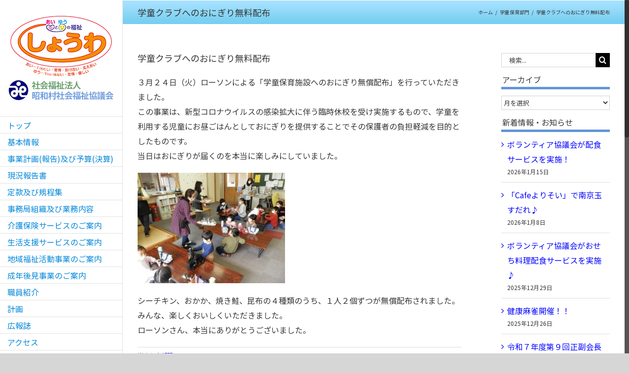

--- FILE ---
content_type: text/html; charset=UTF-8
request_url: http://showa-shakyo.jp/2020/04/%E5%AD%A6%E7%AB%A5%E3%82%AF%E3%83%A9%E3%83%96%E3%81%B8%E3%81%AE%E3%81%8A%E3%81%AB%E3%81%8E%E3%82%8A%E7%84%A1%E6%96%99%E9%85%8D%E5%B8%83/.html
body_size: 21566
content:
<!DOCTYPE html>
<html class="no-overflow-y avada-html-layout-wide avada-html-header-position-left" lang="ja">
<head>
	<meta http-equiv="X-UA-Compatible" content="IE=edge" />
	<meta http-equiv="Content-Type" content="text/html; charset=utf-8"/>
	<meta name="viewport" content="width=device-width, initial-scale=1" />
	<title>学童クラブへのおにぎり無料配布 &#8211; 昭和村社会福祉協議会</title>
<link href="https://fonts.googleapis.com/css?family=Lato:100,100i,200,200i,300,300i,400,400i,500,500i,600,600i,700,700i,800,800i,900,900i%7COpen+Sans:100,100i,200,200i,300,300i,400,400i,500,500i,600,600i,700,700i,800,800i,900,900i%7CIndie+Flower:100,100i,200,200i,300,300i,400,400i,500,500i,600,600i,700,700i,800,800i,900,900i%7COswald:100,100i,200,200i,300,300i,400,400i,500,500i,600,600i,700,700i,800,800i,900,900i" rel="stylesheet"><meta name='robots' content='max-image-preview:large' />
	<style>img:is([sizes="auto" i], [sizes^="auto," i]) { contain-intrinsic-size: 3000px 1500px }</style>
	<link rel='dns-prefetch' href='//challenges.cloudflare.com' />
<link rel="alternate" type="application/rss+xml" title="昭和村社会福祉協議会 &raquo; フィード" href="https://showa-shakyo.jp/feed" />
<link rel="alternate" type="application/rss+xml" title="昭和村社会福祉協議会 &raquo; コメントフィード" href="https://showa-shakyo.jp/comments/feed" />
					<link rel="shortcut icon" href="http://showa-shakyo.jp/showa/wp-content/uploads/favi.ico" type="image/x-icon" />
		
		
		
		
		
		<link rel="alternate" type="application/rss+xml" title="昭和村社会福祉協議会 &raquo; 学童クラブへのおにぎり無料配布 のコメントのフィード" href="https://showa-shakyo.jp/2020/04/%e5%ad%a6%e7%ab%a5%e3%82%af%e3%83%a9%e3%83%96%e3%81%b8%e3%81%ae%e3%81%8a%e3%81%ab%e3%81%8e%e3%82%8a%e7%84%a1%e6%96%99%e9%85%8d%e5%b8%83/.html/feed" />
<script type="text/javascript">
/* <![CDATA[ */
window._wpemojiSettings = {"baseUrl":"https:\/\/s.w.org\/images\/core\/emoji\/16.0.1\/72x72\/","ext":".png","svgUrl":"https:\/\/s.w.org\/images\/core\/emoji\/16.0.1\/svg\/","svgExt":".svg","source":{"concatemoji":"http:\/\/showa-shakyo.jp\/showa\/wp-includes\/js\/wp-emoji-release.min.js?ver=6.8.3"}};
/*! This file is auto-generated */
!function(s,n){var o,i,e;function c(e){try{var t={supportTests:e,timestamp:(new Date).valueOf()};sessionStorage.setItem(o,JSON.stringify(t))}catch(e){}}function p(e,t,n){e.clearRect(0,0,e.canvas.width,e.canvas.height),e.fillText(t,0,0);var t=new Uint32Array(e.getImageData(0,0,e.canvas.width,e.canvas.height).data),a=(e.clearRect(0,0,e.canvas.width,e.canvas.height),e.fillText(n,0,0),new Uint32Array(e.getImageData(0,0,e.canvas.width,e.canvas.height).data));return t.every(function(e,t){return e===a[t]})}function u(e,t){e.clearRect(0,0,e.canvas.width,e.canvas.height),e.fillText(t,0,0);for(var n=e.getImageData(16,16,1,1),a=0;a<n.data.length;a++)if(0!==n.data[a])return!1;return!0}function f(e,t,n,a){switch(t){case"flag":return n(e,"\ud83c\udff3\ufe0f\u200d\u26a7\ufe0f","\ud83c\udff3\ufe0f\u200b\u26a7\ufe0f")?!1:!n(e,"\ud83c\udde8\ud83c\uddf6","\ud83c\udde8\u200b\ud83c\uddf6")&&!n(e,"\ud83c\udff4\udb40\udc67\udb40\udc62\udb40\udc65\udb40\udc6e\udb40\udc67\udb40\udc7f","\ud83c\udff4\u200b\udb40\udc67\u200b\udb40\udc62\u200b\udb40\udc65\u200b\udb40\udc6e\u200b\udb40\udc67\u200b\udb40\udc7f");case"emoji":return!a(e,"\ud83e\udedf")}return!1}function g(e,t,n,a){var r="undefined"!=typeof WorkerGlobalScope&&self instanceof WorkerGlobalScope?new OffscreenCanvas(300,150):s.createElement("canvas"),o=r.getContext("2d",{willReadFrequently:!0}),i=(o.textBaseline="top",o.font="600 32px Arial",{});return e.forEach(function(e){i[e]=t(o,e,n,a)}),i}function t(e){var t=s.createElement("script");t.src=e,t.defer=!0,s.head.appendChild(t)}"undefined"!=typeof Promise&&(o="wpEmojiSettingsSupports",i=["flag","emoji"],n.supports={everything:!0,everythingExceptFlag:!0},e=new Promise(function(e){s.addEventListener("DOMContentLoaded",e,{once:!0})}),new Promise(function(t){var n=function(){try{var e=JSON.parse(sessionStorage.getItem(o));if("object"==typeof e&&"number"==typeof e.timestamp&&(new Date).valueOf()<e.timestamp+604800&&"object"==typeof e.supportTests)return e.supportTests}catch(e){}return null}();if(!n){if("undefined"!=typeof Worker&&"undefined"!=typeof OffscreenCanvas&&"undefined"!=typeof URL&&URL.createObjectURL&&"undefined"!=typeof Blob)try{var e="postMessage("+g.toString()+"("+[JSON.stringify(i),f.toString(),p.toString(),u.toString()].join(",")+"));",a=new Blob([e],{type:"text/javascript"}),r=new Worker(URL.createObjectURL(a),{name:"wpTestEmojiSupports"});return void(r.onmessage=function(e){c(n=e.data),r.terminate(),t(n)})}catch(e){}c(n=g(i,f,p,u))}t(n)}).then(function(e){for(var t in e)n.supports[t]=e[t],n.supports.everything=n.supports.everything&&n.supports[t],"flag"!==t&&(n.supports.everythingExceptFlag=n.supports.everythingExceptFlag&&n.supports[t]);n.supports.everythingExceptFlag=n.supports.everythingExceptFlag&&!n.supports.flag,n.DOMReady=!1,n.readyCallback=function(){n.DOMReady=!0}}).then(function(){return e}).then(function(){var e;n.supports.everything||(n.readyCallback(),(e=n.source||{}).concatemoji?t(e.concatemoji):e.wpemoji&&e.twemoji&&(t(e.twemoji),t(e.wpemoji)))}))}((window,document),window._wpemojiSettings);
/* ]]> */
</script>
<link rel='stylesheet' id='layerslider-css' href='http://showa-shakyo.jp/showa/wp-content/plugins/LayerSlider/assets/static/layerslider/css/layerslider.css?ver=7.15.1' type='text/css' media='all' />
<style id='wp-emoji-styles-inline-css' type='text/css'>

	img.wp-smiley, img.emoji {
		display: inline !important;
		border: none !important;
		box-shadow: none !important;
		height: 1em !important;
		width: 1em !important;
		margin: 0 0.07em !important;
		vertical-align: -0.1em !important;
		background: none !important;
		padding: 0 !important;
	}
</style>
<style id='classic-theme-styles-inline-css' type='text/css'>
/*! This file is auto-generated */
.wp-block-button__link{color:#fff;background-color:#32373c;border-radius:9999px;box-shadow:none;text-decoration:none;padding:calc(.667em + 2px) calc(1.333em + 2px);font-size:1.125em}.wp-block-file__button{background:#32373c;color:#fff;text-decoration:none}
</style>
<style id='global-styles-inline-css' type='text/css'>
:root{--wp--preset--aspect-ratio--square: 1;--wp--preset--aspect-ratio--4-3: 4/3;--wp--preset--aspect-ratio--3-4: 3/4;--wp--preset--aspect-ratio--3-2: 3/2;--wp--preset--aspect-ratio--2-3: 2/3;--wp--preset--aspect-ratio--16-9: 16/9;--wp--preset--aspect-ratio--9-16: 9/16;--wp--preset--color--black: #000000;--wp--preset--color--cyan-bluish-gray: #abb8c3;--wp--preset--color--white: #ffffff;--wp--preset--color--pale-pink: #f78da7;--wp--preset--color--vivid-red: #cf2e2e;--wp--preset--color--luminous-vivid-orange: #ff6900;--wp--preset--color--luminous-vivid-amber: #fcb900;--wp--preset--color--light-green-cyan: #7bdcb5;--wp--preset--color--vivid-green-cyan: #00d084;--wp--preset--color--pale-cyan-blue: #8ed1fc;--wp--preset--color--vivid-cyan-blue: #0693e3;--wp--preset--color--vivid-purple: #9b51e0;--wp--preset--gradient--vivid-cyan-blue-to-vivid-purple: linear-gradient(135deg,rgba(6,147,227,1) 0%,rgb(155,81,224) 100%);--wp--preset--gradient--light-green-cyan-to-vivid-green-cyan: linear-gradient(135deg,rgb(122,220,180) 0%,rgb(0,208,130) 100%);--wp--preset--gradient--luminous-vivid-amber-to-luminous-vivid-orange: linear-gradient(135deg,rgba(252,185,0,1) 0%,rgba(255,105,0,1) 100%);--wp--preset--gradient--luminous-vivid-orange-to-vivid-red: linear-gradient(135deg,rgba(255,105,0,1) 0%,rgb(207,46,46) 100%);--wp--preset--gradient--very-light-gray-to-cyan-bluish-gray: linear-gradient(135deg,rgb(238,238,238) 0%,rgb(169,184,195) 100%);--wp--preset--gradient--cool-to-warm-spectrum: linear-gradient(135deg,rgb(74,234,220) 0%,rgb(151,120,209) 20%,rgb(207,42,186) 40%,rgb(238,44,130) 60%,rgb(251,105,98) 80%,rgb(254,248,76) 100%);--wp--preset--gradient--blush-light-purple: linear-gradient(135deg,rgb(255,206,236) 0%,rgb(152,150,240) 100%);--wp--preset--gradient--blush-bordeaux: linear-gradient(135deg,rgb(254,205,165) 0%,rgb(254,45,45) 50%,rgb(107,0,62) 100%);--wp--preset--gradient--luminous-dusk: linear-gradient(135deg,rgb(255,203,112) 0%,rgb(199,81,192) 50%,rgb(65,88,208) 100%);--wp--preset--gradient--pale-ocean: linear-gradient(135deg,rgb(255,245,203) 0%,rgb(182,227,212) 50%,rgb(51,167,181) 100%);--wp--preset--gradient--electric-grass: linear-gradient(135deg,rgb(202,248,128) 0%,rgb(113,206,126) 100%);--wp--preset--gradient--midnight: linear-gradient(135deg,rgb(2,3,129) 0%,rgb(40,116,252) 100%);--wp--preset--font-size--small: 12px;--wp--preset--font-size--medium: 20px;--wp--preset--font-size--large: 24px;--wp--preset--font-size--x-large: 42px;--wp--preset--font-size--normal: 16px;--wp--preset--font-size--xlarge: 32px;--wp--preset--font-size--huge: 48px;--wp--preset--spacing--20: 0.44rem;--wp--preset--spacing--30: 0.67rem;--wp--preset--spacing--40: 1rem;--wp--preset--spacing--50: 1.5rem;--wp--preset--spacing--60: 2.25rem;--wp--preset--spacing--70: 3.38rem;--wp--preset--spacing--80: 5.06rem;--wp--preset--shadow--natural: 6px 6px 9px rgba(0, 0, 0, 0.2);--wp--preset--shadow--deep: 12px 12px 50px rgba(0, 0, 0, 0.4);--wp--preset--shadow--sharp: 6px 6px 0px rgba(0, 0, 0, 0.2);--wp--preset--shadow--outlined: 6px 6px 0px -3px rgba(255, 255, 255, 1), 6px 6px rgba(0, 0, 0, 1);--wp--preset--shadow--crisp: 6px 6px 0px rgba(0, 0, 0, 1);}:where(.is-layout-flex){gap: 0.5em;}:where(.is-layout-grid){gap: 0.5em;}body .is-layout-flex{display: flex;}.is-layout-flex{flex-wrap: wrap;align-items: center;}.is-layout-flex > :is(*, div){margin: 0;}body .is-layout-grid{display: grid;}.is-layout-grid > :is(*, div){margin: 0;}:where(.wp-block-columns.is-layout-flex){gap: 2em;}:where(.wp-block-columns.is-layout-grid){gap: 2em;}:where(.wp-block-post-template.is-layout-flex){gap: 1.25em;}:where(.wp-block-post-template.is-layout-grid){gap: 1.25em;}.has-black-color{color: var(--wp--preset--color--black) !important;}.has-cyan-bluish-gray-color{color: var(--wp--preset--color--cyan-bluish-gray) !important;}.has-white-color{color: var(--wp--preset--color--white) !important;}.has-pale-pink-color{color: var(--wp--preset--color--pale-pink) !important;}.has-vivid-red-color{color: var(--wp--preset--color--vivid-red) !important;}.has-luminous-vivid-orange-color{color: var(--wp--preset--color--luminous-vivid-orange) !important;}.has-luminous-vivid-amber-color{color: var(--wp--preset--color--luminous-vivid-amber) !important;}.has-light-green-cyan-color{color: var(--wp--preset--color--light-green-cyan) !important;}.has-vivid-green-cyan-color{color: var(--wp--preset--color--vivid-green-cyan) !important;}.has-pale-cyan-blue-color{color: var(--wp--preset--color--pale-cyan-blue) !important;}.has-vivid-cyan-blue-color{color: var(--wp--preset--color--vivid-cyan-blue) !important;}.has-vivid-purple-color{color: var(--wp--preset--color--vivid-purple) !important;}.has-black-background-color{background-color: var(--wp--preset--color--black) !important;}.has-cyan-bluish-gray-background-color{background-color: var(--wp--preset--color--cyan-bluish-gray) !important;}.has-white-background-color{background-color: var(--wp--preset--color--white) !important;}.has-pale-pink-background-color{background-color: var(--wp--preset--color--pale-pink) !important;}.has-vivid-red-background-color{background-color: var(--wp--preset--color--vivid-red) !important;}.has-luminous-vivid-orange-background-color{background-color: var(--wp--preset--color--luminous-vivid-orange) !important;}.has-luminous-vivid-amber-background-color{background-color: var(--wp--preset--color--luminous-vivid-amber) !important;}.has-light-green-cyan-background-color{background-color: var(--wp--preset--color--light-green-cyan) !important;}.has-vivid-green-cyan-background-color{background-color: var(--wp--preset--color--vivid-green-cyan) !important;}.has-pale-cyan-blue-background-color{background-color: var(--wp--preset--color--pale-cyan-blue) !important;}.has-vivid-cyan-blue-background-color{background-color: var(--wp--preset--color--vivid-cyan-blue) !important;}.has-vivid-purple-background-color{background-color: var(--wp--preset--color--vivid-purple) !important;}.has-black-border-color{border-color: var(--wp--preset--color--black) !important;}.has-cyan-bluish-gray-border-color{border-color: var(--wp--preset--color--cyan-bluish-gray) !important;}.has-white-border-color{border-color: var(--wp--preset--color--white) !important;}.has-pale-pink-border-color{border-color: var(--wp--preset--color--pale-pink) !important;}.has-vivid-red-border-color{border-color: var(--wp--preset--color--vivid-red) !important;}.has-luminous-vivid-orange-border-color{border-color: var(--wp--preset--color--luminous-vivid-orange) !important;}.has-luminous-vivid-amber-border-color{border-color: var(--wp--preset--color--luminous-vivid-amber) !important;}.has-light-green-cyan-border-color{border-color: var(--wp--preset--color--light-green-cyan) !important;}.has-vivid-green-cyan-border-color{border-color: var(--wp--preset--color--vivid-green-cyan) !important;}.has-pale-cyan-blue-border-color{border-color: var(--wp--preset--color--pale-cyan-blue) !important;}.has-vivid-cyan-blue-border-color{border-color: var(--wp--preset--color--vivid-cyan-blue) !important;}.has-vivid-purple-border-color{border-color: var(--wp--preset--color--vivid-purple) !important;}.has-vivid-cyan-blue-to-vivid-purple-gradient-background{background: var(--wp--preset--gradient--vivid-cyan-blue-to-vivid-purple) !important;}.has-light-green-cyan-to-vivid-green-cyan-gradient-background{background: var(--wp--preset--gradient--light-green-cyan-to-vivid-green-cyan) !important;}.has-luminous-vivid-amber-to-luminous-vivid-orange-gradient-background{background: var(--wp--preset--gradient--luminous-vivid-amber-to-luminous-vivid-orange) !important;}.has-luminous-vivid-orange-to-vivid-red-gradient-background{background: var(--wp--preset--gradient--luminous-vivid-orange-to-vivid-red) !important;}.has-very-light-gray-to-cyan-bluish-gray-gradient-background{background: var(--wp--preset--gradient--very-light-gray-to-cyan-bluish-gray) !important;}.has-cool-to-warm-spectrum-gradient-background{background: var(--wp--preset--gradient--cool-to-warm-spectrum) !important;}.has-blush-light-purple-gradient-background{background: var(--wp--preset--gradient--blush-light-purple) !important;}.has-blush-bordeaux-gradient-background{background: var(--wp--preset--gradient--blush-bordeaux) !important;}.has-luminous-dusk-gradient-background{background: var(--wp--preset--gradient--luminous-dusk) !important;}.has-pale-ocean-gradient-background{background: var(--wp--preset--gradient--pale-ocean) !important;}.has-electric-grass-gradient-background{background: var(--wp--preset--gradient--electric-grass) !important;}.has-midnight-gradient-background{background: var(--wp--preset--gradient--midnight) !important;}.has-small-font-size{font-size: var(--wp--preset--font-size--small) !important;}.has-medium-font-size{font-size: var(--wp--preset--font-size--medium) !important;}.has-large-font-size{font-size: var(--wp--preset--font-size--large) !important;}.has-x-large-font-size{font-size: var(--wp--preset--font-size--x-large) !important;}
:where(.wp-block-post-template.is-layout-flex){gap: 1.25em;}:where(.wp-block-post-template.is-layout-grid){gap: 1.25em;}
:where(.wp-block-columns.is-layout-flex){gap: 2em;}:where(.wp-block-columns.is-layout-grid){gap: 2em;}
:root :where(.wp-block-pullquote){font-size: 1.5em;line-height: 1.6;}
</style>
<!--[if IE]>
<link rel='stylesheet' id='avada-IE-css' href='http://showa-shakyo.jp/showa/wp-content/themes/Avada/assets/css/dynamic/ie.min.css?ver=7.2.1' type='text/css' media='all' />
<style id='avada-IE-inline-css' type='text/css'>
.avada-select-parent .select-arrow{background-color:#ffffff}
.select-arrow{background-color:#ffffff}
</style>
<![endif]-->
<link rel='stylesheet' id='fusion-dynamic-css-css' href='http://showa-shakyo.jp/showa/wp-content/uploads/fusion-styles/aaa8573adcdb95d97ed27f6b895db26a.min.css?ver=3.2.1' type='text/css' media='all' />
<script type="text/javascript" src="http://showa-shakyo.jp/showa/wp-includes/js/jquery/jquery.min.js?ver=3.7.1" id="jquery-core-js"></script>
<script type="text/javascript" src="http://showa-shakyo.jp/showa/wp-includes/js/jquery/jquery-migrate.min.js?ver=3.4.1" id="jquery-migrate-js"></script>
<script type="text/javascript" id="layerslider-utils-js-extra">
/* <![CDATA[ */
var LS_Meta = {"v":"7.15.1","fixGSAP":"1"};
/* ]]> */
</script>
<script type="text/javascript" src="http://showa-shakyo.jp/showa/wp-content/plugins/LayerSlider/assets/static/layerslider/js/layerslider.utils.js?ver=7.15.1" id="layerslider-utils-js"></script>
<script type="text/javascript" src="http://showa-shakyo.jp/showa/wp-content/plugins/LayerSlider/assets/static/layerslider/js/layerslider.kreaturamedia.jquery.js?ver=7.15.1" id="layerslider-js"></script>
<script type="text/javascript" src="http://showa-shakyo.jp/showa/wp-content/plugins/LayerSlider/assets/static/layerslider/js/layerslider.transitions.js?ver=7.15.1" id="layerslider-transitions-js"></script>
<meta name="generator" content="Powered by LayerSlider 7.15.1 - Build Heros, Sliders, and Popups. Create Animations and Beautiful, Rich Web Content as Easy as Never Before on WordPress." />
<!-- LayerSlider updates and docs at: https://layerslider.com -->
<link rel="https://api.w.org/" href="https://showa-shakyo.jp/wp-json/" /><link rel="alternate" title="JSON" type="application/json" href="https://showa-shakyo.jp/wp-json/wp/v2/posts/5446" /><link rel="EditURI" type="application/rsd+xml" title="RSD" href="https://showa-shakyo.jp/showa/xmlrpc.php?rsd" />
<meta name="generator" content="WordPress 6.8.3" />
<link rel="canonical" href="https://showa-shakyo.jp/2020/04/%e5%ad%a6%e7%ab%a5%e3%82%af%e3%83%a9%e3%83%96%e3%81%b8%e3%81%ae%e3%81%8a%e3%81%ab%e3%81%8e%e3%82%8a%e7%84%a1%e6%96%99%e9%85%8d%e5%b8%83/.html" />
<link rel='shortlink' href='https://showa-shakyo.jp/?p=5446' />
<link rel="alternate" title="oEmbed (JSON)" type="application/json+oembed" href="https://showa-shakyo.jp/wp-json/oembed/1.0/embed?url=https%3A%2F%2Fshowa-shakyo.jp%2F2020%2F04%2F%25e5%25ad%25a6%25e7%25ab%25a5%25e3%2582%25af%25e3%2583%25a9%25e3%2583%2596%25e3%2581%25b8%25e3%2581%25ae%25e3%2581%258a%25e3%2581%25ab%25e3%2581%258e%25e3%2582%258a%25e7%2584%25a1%25e6%2596%2599%25e9%2585%258d%25e5%25b8%2583%2F.html" />
<link rel="alternate" title="oEmbed (XML)" type="text/xml+oembed" href="https://showa-shakyo.jp/wp-json/oembed/1.0/embed?url=https%3A%2F%2Fshowa-shakyo.jp%2F2020%2F04%2F%25e5%25ad%25a6%25e7%25ab%25a5%25e3%2582%25af%25e3%2583%25a9%25e3%2583%2596%25e3%2581%25b8%25e3%2581%25ae%25e3%2581%258a%25e3%2581%25ab%25e3%2581%258e%25e3%2582%258a%25e7%2584%25a1%25e6%2596%2599%25e9%2585%258d%25e5%25b8%2583%2F.html&#038;format=xml" />

<link rel="stylesheet" href="http://showa-shakyo.jp/showa/wp-content/plugins/count-per-day/counter.css" type="text/css" />
<!-- Analytics by WP Statistics - https://wp-statistics.com -->
<style type="text/css" id="css-fb-visibility">@media screen and (max-width: 640px){body:not(.fusion-builder-ui-wireframe) .fusion-no-small-visibility{display:none !important;}body:not(.fusion-builder-ui-wireframe) .sm-text-align-center{text-align:center !important;}body:not(.fusion-builder-ui-wireframe) .sm-text-align-left{text-align:left !important;}body:not(.fusion-builder-ui-wireframe) .sm-text-align-right{text-align:right !important;}body:not(.fusion-builder-ui-wireframe) .sm-mx-auto{margin-left:auto !important;margin-right:auto !important;}body:not(.fusion-builder-ui-wireframe) .sm-ml-auto{margin-left:auto !important;}body:not(.fusion-builder-ui-wireframe) .sm-mr-auto{margin-right:auto !important;}body:not(.fusion-builder-ui-wireframe) .fusion-absolute-position-small{position:absolute;top:auto;width:100%;}}@media screen and (min-width: 641px) and (max-width: 1024px){body:not(.fusion-builder-ui-wireframe) .fusion-no-medium-visibility{display:none !important;}body:not(.fusion-builder-ui-wireframe) .md-text-align-center{text-align:center !important;}body:not(.fusion-builder-ui-wireframe) .md-text-align-left{text-align:left !important;}body:not(.fusion-builder-ui-wireframe) .md-text-align-right{text-align:right !important;}body:not(.fusion-builder-ui-wireframe) .md-mx-auto{margin-left:auto !important;margin-right:auto !important;}body:not(.fusion-builder-ui-wireframe) .md-ml-auto{margin-left:auto !important;}body:not(.fusion-builder-ui-wireframe) .md-mr-auto{margin-right:auto !important;}body:not(.fusion-builder-ui-wireframe) .fusion-absolute-position-medium{position:absolute;top:auto;width:100%;}}@media screen and (min-width: 1025px){body:not(.fusion-builder-ui-wireframe) .fusion-no-large-visibility{display:none !important;}body:not(.fusion-builder-ui-wireframe) .lg-text-align-center{text-align:center !important;}body:not(.fusion-builder-ui-wireframe) .lg-text-align-left{text-align:left !important;}body:not(.fusion-builder-ui-wireframe) .lg-text-align-right{text-align:right !important;}body:not(.fusion-builder-ui-wireframe) .lg-mx-auto{margin-left:auto !important;margin-right:auto !important;}body:not(.fusion-builder-ui-wireframe) .lg-ml-auto{margin-left:auto !important;}body:not(.fusion-builder-ui-wireframe) .lg-mr-auto{margin-right:auto !important;}body:not(.fusion-builder-ui-wireframe) .fusion-absolute-position-large{position:absolute;top:auto;width:100%;}}</style>		<script type="text/javascript">
			var doc = document.documentElement;
			doc.setAttribute( 'data-useragent', navigator.userAgent );
		</script>
		<script>
  (function(i,s,o,g,r,a,m){i['GoogleAnalyticsObject']=r;i[r]=i[r]||function(){
  (i[r].q=i[r].q||[]).push(arguments)},i[r].l=1*new Date();a=s.createElement(o),
  m=s.getElementsByTagName(o)[0];a.async=1;a.src=g;m.parentNode.insertBefore(a,m)
  })(window,document,'script','//www.google-analytics.com/analytics.js','ga');

  ga('create', 'UA-60353345-1', 'auto');
  ga('send', 'pageview');

</script>
	</head>

<body class="wp-singular post-template-default single single-post postid-5446 single-format-standard wp-theme-Avada wp-child-theme-Avada-Child-Theme fusion-image-hovers fusion-pagination-sizing fusion-button_size-large fusion-button_type-flat fusion-button_span-no avada-image-rollover-circle-no avada-image-rollover-yes avada-image-rollover-direction-left fusion-has-button-gradient fusion-body ltr no-tablet-sticky-header no-mobile-sticky-header no-mobile-slidingbar fusion-disable-outline fusion-sub-menu-fade mobile-logo-pos-left layout-wide-mode avada-has-boxed-modal-shadow-none layout-scroll-offset-full avada-has-zero-margin-offset-top has-sidebar side-header side-header-left menu-text-align-left mobile-menu-design-classic fusion-show-pagination-text fusion-header-layout-v1 avada-responsive avada-footer-fx-none avada-menu-highlight-style-bar fusion-search-form-classic fusion-main-menu-search-dropdown fusion-avatar-square avada-dropdown-styles avada-blog-layout-medium avada-blog-archive-layout-medium alternate avada-header-shadow-no avada-menu-icon-position-left avada-has-megamenu-shadow avada-has-mainmenu-dropdown-divider avada-has-pagetitle-bg-full avada-has-breadcrumb-mobile-hidden avada-has-titlebar-bar_and_content avada-has-pagination-padding avada-flyout-menu-direction-fade avada-ec-views-v1" >
		<a class="skip-link screen-reader-text" href="#content">Skip to content</a>

	<div id="boxed-wrapper">
		<div class="fusion-sides-frame"></div>
		<div id="wrapper" class="fusion-wrapper">
			<div id="home" style="position:relative;top:-1px;"></div>
			
													
<div id="side-header-sticky"></div>
<div id="side-header" class="clearfix fusion-mobile-menu-design-classic fusion-sticky-logo-1 fusion-mobile-logo-1 fusion-sticky-menu-">
	<div class="side-header-wrapper">
								<div class="side-header-content fusion-logo-left fusion-mobile-logo-1">
				<div class="fusion-logo" data-margin-top="31px" data-margin-bottom="31px" data-margin-left="0px" data-margin-right="0px">
			<a class="fusion-logo-link"  href="https://showa-shakyo.jp/" >

						<!-- standard logo -->
			<img src="http://showa-shakyo.jp/showa/wp-content/uploads/logo2.jpg" srcset="http://showa-shakyo.jp/showa/wp-content/uploads/logo2.jpg 1x" width="219" height="175" alt="昭和村社会福祉協議会 ロゴ" data-retina_logo_url="" class="fusion-standard-logo" />

			
					</a>
		</div>		</div>
		<div class="fusion-main-menu-container fusion-logo-menu-left">
			<nav class="fusion-main-menu" aria-label="Main Menu"><ul id="menu-main" class="fusion-menu"><li  id="menu-item-39"  class="menu-item menu-item-type-post_type menu-item-object-page menu-item-home current-post-parent menu-item-39"  data-item-id="39"><a  href="https://showa-shakyo.jp/" class="fusion-bar-highlight"><span class="menu-text">トップ</span></a></li><li  id="menu-item-36"  class="menu-item menu-item-type-post_type menu-item-object-page menu-item-36"  data-item-id="36"><a  href="https://showa-shakyo.jp/information.html" class="fusion-bar-highlight"><span class="menu-text">基本情報</span></a></li><li  id="menu-item-2043"  class="menu-item menu-item-type-post_type menu-item-object-page menu-item-2043"  data-item-id="2043"><a  href="https://showa-shakyo.jp/business-plan-and-budget.html" class="fusion-bar-highlight"><span class="menu-text">事業計画(報告)及び予算(決算)</span></a></li><li  id="menu-item-5570"  class="menu-item menu-item-type-post_type menu-item-object-page menu-item-5570"  data-item-id="5570"><a  href="https://showa-shakyo.jp/status-report.html" class="fusion-bar-highlight"><span class="menu-text">現況報告書</span></a></li><li  id="menu-item-794"  class="menu-item menu-item-type-post_type menu-item-object-page menu-item-has-children menu-item-794 fusion-dropdown-menu"  data-item-id="794"><a  href="https://showa-shakyo.jp/regulations-collection.html" class="fusion-bar-highlight"><span class="menu-text">定款及び規程集</span></a><ul class="sub-menu"><li  id="menu-item-804"  class="menu-item menu-item-type-post_type menu-item-object-page menu-item-804 fusion-dropdown-submenu" ><a  href="https://showa-shakyo.jp/regulations-collection/articles-of-incorporation.html" class="fusion-bar-highlight"><span>定款</span></a></li><li  id="menu-item-803"  class="menu-item menu-item-type-post_type menu-item-object-page menu-item-803 fusion-dropdown-submenu" ><a  href="https://showa-shakyo.jp/regulations-collection/officers.html" class="fusion-bar-highlight"><span>役員等</span></a></li><li  id="menu-item-802"  class="menu-item menu-item-type-post_type menu-item-object-page menu-item-802 fusion-dropdown-submenu" ><a  href="https://showa-shakyo.jp/regulations-collection/hr-and-payroll.html" class="fusion-bar-highlight"><span>人事及び給与</span></a></li><li  id="menu-item-801"  class="menu-item menu-item-type-post_type menu-item-object-page menu-item-801 fusion-dropdown-submenu" ><a  href="https://showa-shakyo.jp/regulations-collection/management.html" class="fusion-bar-highlight"><span>管理</span></a></li><li  id="menu-item-800"  class="menu-item menu-item-type-post_type menu-item-object-page menu-item-800 fusion-dropdown-submenu" ><a  href="https://showa-shakyo.jp/regulations-collection/commendation-and-family-events.html" class="fusion-bar-highlight"><span>表彰及び慶弔</span></a></li><li  id="menu-item-799"  class="menu-item menu-item-type-post_type menu-item-object-page menu-item-799 fusion-dropdown-submenu" ><a  href="https://showa-shakyo.jp/regulations-collection/long-term-care-insurance-business.html" class="fusion-bar-highlight"><span>介護保険事業</span></a></li><li  id="menu-item-3821"  class="menu-item menu-item-type-post_type menu-item-object-page menu-item-3821 fusion-dropdown-submenu" ><a  href="https://showa-shakyo.jp/regulations-collection/general-business.html" class="fusion-bar-highlight"><span>総合事業</span></a></li><li  id="menu-item-7308"  class="menu-item menu-item-type-post_type menu-item-object-page menu-item-7308 fusion-dropdown-submenu" ><a  href="https://showa-shakyo.jp/regulations-collection/regional-comprehensive-support-center.html" class="fusion-bar-highlight"><span>地域包括支援センター</span></a></li><li  id="menu-item-797"  class="menu-item menu-item-type-post_type menu-item-object-page menu-item-797 fusion-dropdown-submenu" ><a  href="https://showa-shakyo.jp/regulations-collection/general-passenger-passenger-car-transport-business.html" class="fusion-bar-highlight"><span>一般乗用旅客自動車運送事業</span></a></li><li  id="menu-item-796"  class="menu-item menu-item-type-post_type menu-item-object-page menu-item-796 fusion-dropdown-submenu" ><a  href="https://showa-shakyo.jp/regulations-collection/facility-management.html" class="fusion-bar-highlight"><span>施設管理（指定管理）</span></a></li><li  id="menu-item-1915"  class="menu-item menu-item-type-post_type menu-item-object-page menu-item-1915 fusion-dropdown-submenu" ><a  href="https://showa-shakyo.jp/regulations-collection/volunteer-center.html" class="fusion-bar-highlight"><span>ボランティアセンター</span></a></li><li  id="menu-item-1921"  class="menu-item menu-item-type-post_type menu-item-object-page menu-item-1921 fusion-dropdown-submenu" ><a  href="https://showa-shakyo.jp/regulations-collection/silver-human-resources-center.html" class="fusion-bar-highlight"><span>シルバー人材センター</span></a></li><li  id="menu-item-7691"  class="menu-item menu-item-type-post_type menu-item-object-page menu-item-7691 fusion-dropdown-submenu" ><a  href="https://showa-shakyo.jp/regulations-collection/adult-guardianship.html" class="fusion-bar-highlight"><span>成年後見</span></a></li><li  id="menu-item-795"  class="menu-item menu-item-type-post_type menu-item-object-page menu-item-795 fusion-dropdown-submenu" ><a  href="https://showa-shakyo.jp/regulations-collection/other-guidelines-etc.html" class="fusion-bar-highlight"><span>その他の要綱等</span></a></li></ul></li><li  id="menu-item-34"  class="menu-item menu-item-type-post_type menu-item-object-page menu-item-has-children menu-item-34 fusion-dropdown-menu"  data-item-id="34"><a  href="https://showa-shakyo.jp/business-content.html" class="fusion-bar-highlight"><span class="menu-text">事務局組織及び業務内容</span></a><ul class="sub-menu"><li  id="menu-item-938"  class="menu-item menu-item-type-taxonomy menu-item-object-category menu-item-938 fusion-dropdown-submenu" ><a  href="https://showa-shakyo.jp/category/corporate-management-department" class="fusion-bar-highlight"><span>法人運営部門</span></a></li><li  id="menu-item-936"  class="menu-item menu-item-type-taxonomy menu-item-object-category menu-item-936 fusion-dropdown-submenu" ><a  href="https://showa-shakyo.jp/category/community-welfare-activities-department" class="fusion-bar-highlight"><span>地域福祉部門</span></a></li><li  id="menu-item-937"  class="menu-item menu-item-type-taxonomy menu-item-object-category current-post-ancestor current-menu-parent current-post-parent menu-item-937 fusion-dropdown-submenu" ><a  href="https://showa-shakyo.jp/category/school-childcare-sector" class="fusion-bar-highlight"><span>学童保育部門</span></a></li><li  id="menu-item-934"  class="menu-item menu-item-type-taxonomy menu-item-object-category menu-item-934 fusion-dropdown-submenu" ><a  href="https://showa-shakyo.jp/category/long-term-care-insurance-department" class="fusion-bar-highlight"><span>介護保険部門</span></a></li><li  id="menu-item-935"  class="menu-item menu-item-type-taxonomy menu-item-object-category menu-item-935 fusion-dropdown-submenu" ><a  href="https://showa-shakyo.jp/category/home-welfare-services-department" class="fusion-bar-highlight"><span>生活支援部門</span></a></li></ul></li><li  id="menu-item-1107"  class="menu-item menu-item-type-post_type menu-item-object-page menu-item-1107"  data-item-id="1107"><a  href="https://showa-shakyo.jp/long-term-care-insurance-services.html" class="fusion-bar-highlight"><span class="menu-text">介護保険サービスのご案内</span></a></li><li  id="menu-item-7511"  class="menu-item menu-item-type-post_type menu-item-object-page menu-item-7511"  data-item-id="7511"><a  href="https://showa-shakyo.jp/life-support-services.html" class="fusion-bar-highlight"><span class="menu-text">生活支援サービスのご案内</span></a></li><li  id="menu-item-1104"  class="menu-item menu-item-type-post_type menu-item-object-page menu-item-1104"  data-item-id="1104"><a  href="https://showa-shakyo.jp/community-welfare-activities-business.html" class="fusion-bar-highlight"><span class="menu-text">地域福祉活動事業のご案内</span></a></li><li  id="menu-item-9084"  class="menu-item menu-item-type-post_type menu-item-object-page menu-item-9084"  data-item-id="9084"><a  href="https://showa-shakyo.jp/adult-guardianship-business.html" class="fusion-bar-highlight"><span class="menu-text">成年後見事業のご案内</span></a></li><li  id="menu-item-1329"  class="menu-item menu-item-type-post_type menu-item-object-page menu-item-1329"  data-item-id="1329"><a  href="https://showa-shakyo.jp/staff-introduction.html" class="fusion-bar-highlight"><span class="menu-text">職員紹介</span></a></li><li  id="menu-item-31"  class="menu-item menu-item-type-post_type menu-item-object-page menu-item-31"  data-item-id="31"><a  href="https://showa-shakyo.jp/plan.html" class="fusion-bar-highlight"><span class="menu-text">計画</span></a></li><li  id="menu-item-35"  class="menu-item menu-item-type-post_type menu-item-object-page menu-item-35"  data-item-id="35"><a  href="https://showa-shakyo.jp/public-relations-magazine.html" class="fusion-bar-highlight"><span class="menu-text">広報誌</span></a></li><li  id="menu-item-38"  class="menu-item menu-item-type-post_type menu-item-object-page menu-item-38"  data-item-id="38"><a  href="https://showa-shakyo.jp/access.html" class="fusion-bar-highlight"><span class="menu-text">アクセス</span></a></li><li  id="menu-item-963"  class="menu-item menu-item-type-post_type menu-item-object-page menu-item-963"  data-item-id="963"><a  href="https://showa-shakyo.jp/contact-us.html" class="fusion-bar-highlight"><span class="menu-text">お問い合わせ</span></a></li></ul></nav>
<nav class="fusion-mobile-nav-holder fusion-mobile-menu-text-align-left" aria-label="Main Menu Mobile"></nav>

		</div>

		
		
					<div class="side-header-content side-header-content-3">
				
<div class="fusion-header-content-3-wrapper">
			<div class="fusion-header-banner">
			<a href="http://showanoyu.showa-shakyo.jp/" target="_blank"><img src="http://www.showa-shakyo.jp/showa/wp-content/uploads/button_001.jpg"></a>		</div>
	</div>
			</div>
		
					</div>
	<style>
	.side-header-styling-wrapper > div {
		display: none !important;
	}

	.side-header-styling-wrapper .side-header-background-image,
	.side-header-styling-wrapper .side-header-background-color,
	.side-header-styling-wrapper .side-header-border {
		display: block !important;
	}
	</style>
	<div class="side-header-styling-wrapper" style="overflow:hidden;">
		<div class="side-header-background-image"></div>
		<div class="side-header-background-color"></div>
		<div class="side-header-border"></div>
	</div>
</div>

				
				
		<div id="sliders-container">
					</div>
				
				
			
			<div class="avada-page-titlebar-wrapper">
	<div class="fusion-page-title-bar fusion-page-title-bar-none fusion-page-title-bar-left">
		<div class="fusion-page-title-row">
			<div class="fusion-page-title-wrapper">
				<div class="fusion-page-title-captions">

																							<h1 class="">学童クラブへのおにぎり無料配布</h1>

											
					
				</div>

															<div class="fusion-page-title-secondary">
							<div class="fusion-breadcrumbs"><span class="fusion-breadcrumb-item"><a href="https://showa-shakyo.jp" class="fusion-breadcrumb-link"><span >ホーム</span></a></span><span class="fusion-breadcrumb-sep">/</span><span class="fusion-breadcrumb-item"><a href="https://showa-shakyo.jp/category/school-childcare-sector" class="fusion-breadcrumb-link"><span >学童保育部門</span></a></span><span class="fusion-breadcrumb-sep">/</span><span class="fusion-breadcrumb-item"><span  class="breadcrumb-leaf">学童クラブへのおにぎり無料配布</span></span></div>						</div>
									
			</div>
		</div>
	</div>
</div>

						<main id="main" class="clearfix ">
				<div class="fusion-row" style="">

<section id="content" style="float: left;">
	
					<article id="post-5446" class="post post-5446 type-post status-publish format-standard hentry category-school-childcare-sector">
						
									
															<h2 class="fusion-post-title">学童クラブへのおにぎり無料配布</h2>										<div class="post-content">
				<p>３月２４日（火）ローソンによる「学童保育施設へのおにぎり無償配布」を行っていただきました。<br />
この事業は、新型コロナウイルスの感染拡大に伴う臨時休校を受け実施するもので、学童を利用する児童にお昼ごはんとしておにぎりを提供することでその保護者の負担軽減を目的としたものです。<br />
当日はおにぎりが届くのを本当に楽しみにしていました。</p>
<p><img fetchpriority="high" decoding="async" class="size-medium wp-image-5447" src="https://showa-shakyo.jp/showa/wp-content/uploads/HP-1-300x225.jpg" alt="" width="300" height="225" srcset="https://showa-shakyo.jp/showa/wp-content/uploads/HP-1-200x150.jpg 200w, https://showa-shakyo.jp/showa/wp-content/uploads/HP-1-300x225.jpg 300w, https://showa-shakyo.jp/showa/wp-content/uploads/HP-1-400x300.jpg 400w, https://showa-shakyo.jp/showa/wp-content/uploads/HP-1.jpg 600w" sizes="(max-width: 300px) 100vw, 300px" /></p>
<p>シーチキン、おかか、焼き鮭、昆布の４種類のうち、１人２個ずつが無償配布されました。<br />
みんな、楽しくおいしくいただきました。<br />
ローソンさん、本当にありがとうございました。</p>
							</div>

												<div class="fusion-meta-info"><div class="fusion-meta-info-wrapper"><a href="https://showa-shakyo.jp/category/school-childcare-sector" rel="category tag">学童保育部門</a><span class="fusion-inline-sep">|</span></div></div>																								<section class="related-posts single-related-posts">
					<div class="fusion-title fusion-title-size-three sep-double sep-solid" style="margin-top:0px;margin-bottom:31px;">
					<h3 class="title-heading-left" style="margin:0;">
						関連投稿					</h3>
					<div class="title-sep-container">
						<div class="title-sep sep-double sep-solid"></div>
					</div>
				</div>
				
	
	
	
	
				<div class="fusion-carousel" data-imagesize="fixed" data-metacontent="no" data-autoplay="no" data-touchscroll="no" data-columns="5" data-itemmargin="44px" data-itemwidth="180" data-touchscroll="yes" data-scrollitems="">
		<div class="fusion-carousel-positioner">
			<ul class="fusion-carousel-holder">
																							<li class="fusion-carousel-item">
						<div class="fusion-carousel-item-wrapper">
							

<div  class="fusion-image-wrapper fusion-image-size-fixed" aria-haspopup="true">
	
	
	
		
	
						<div class="fusion-placeholder-image" data-origheight="150" data-origwidth="1500px" style="height:150px;width:1500px;"></div>
		
	

		<div class="fusion-rollover">
	<div class="fusion-rollover-content">

														<a class="fusion-rollover-link" href="https://showa-shakyo.jp/2025/12/%e4%bb%a4%e5%92%8c%ef%bc%98%e5%b9%b4%e5%ba%a6%e6%98%ad%e5%92%8c%e6%9d%91%e5%ad%a6%e7%ab%a5%e3%82%af%e3%83%a9%e3%83%96%e9%80%9a%e5%b9%b4%e5%85%a5%e4%bc%9a%e3%81%ae%e3%81%94%e6%a1%88%e5%86%85/.html">令和８年度昭和村学童クラブ通年入会のご案内</a>
			
														
								
								
													
				
												<h4 class="fusion-rollover-title">
					<a class="fusion-rollover-title-link" href="https://showa-shakyo.jp/2025/12/%e4%bb%a4%e5%92%8c%ef%bc%98%e5%b9%b4%e5%ba%a6%e6%98%ad%e5%92%8c%e6%9d%91%e5%ad%a6%e7%ab%a5%e3%82%af%e3%83%a9%e3%83%96%e9%80%9a%e5%b9%b4%e5%85%a5%e4%bc%9a%e3%81%ae%e3%81%94%e6%a1%88%e5%86%85/.html">
						令和８年度昭和村学童クラブ通年入会のご案内					</a>
				</h4>
			
								
		
				<a class="fusion-link-wrapper" href="https://showa-shakyo.jp/2025/12/%e4%bb%a4%e5%92%8c%ef%bc%98%e5%b9%b4%e5%ba%a6%e6%98%ad%e5%92%8c%e6%9d%91%e5%ad%a6%e7%ab%a5%e3%82%af%e3%83%a9%e3%83%96%e9%80%9a%e5%b9%b4%e5%85%a5%e4%bc%9a%e3%81%ae%e3%81%94%e6%a1%88%e5%86%85/.html" aria-label="令和８年度昭和村学童クラブ通年入会のご案内"></a>
	</div>
</div>

	
</div>
													</div><!-- fusion-carousel-item-wrapper -->
					</li>
																			<li class="fusion-carousel-item">
						<div class="fusion-carousel-item-wrapper">
							

<div  class="fusion-image-wrapper fusion-image-size-fixed" aria-haspopup="true">
	
	
	
		
	
						<div class="fusion-placeholder-image" data-origheight="150" data-origwidth="1500px" style="height:150px;width:1500px;"></div>
		
	

		<div class="fusion-rollover">
	<div class="fusion-rollover-content">

														<a class="fusion-rollover-link" href="https://showa-shakyo.jp/2025/08/%e2%98%80%e5%ad%a6%e7%ab%a5%e3%82%af%e3%83%a9%e3%83%96%e5%a4%8f%e4%bc%91%e3%81%bf%e3%81%ae%e6%a7%98%e5%ad%90%e2%98%80/.html">☀学童クラブ夏休みの様子☀</a>
			
														
								
								
													
				
												<h4 class="fusion-rollover-title">
					<a class="fusion-rollover-title-link" href="https://showa-shakyo.jp/2025/08/%e2%98%80%e5%ad%a6%e7%ab%a5%e3%82%af%e3%83%a9%e3%83%96%e5%a4%8f%e4%bc%91%e3%81%bf%e3%81%ae%e6%a7%98%e5%ad%90%e2%98%80/.html">
						☀学童クラブ夏休みの様子☀					</a>
				</h4>
			
								
		
				<a class="fusion-link-wrapper" href="https://showa-shakyo.jp/2025/08/%e2%98%80%e5%ad%a6%e7%ab%a5%e3%82%af%e3%83%a9%e3%83%96%e5%a4%8f%e4%bc%91%e3%81%bf%e3%81%ae%e6%a7%98%e5%ad%90%e2%98%80/.html" aria-label="☀学童クラブ夏休みの様子☀"></a>
	</div>
</div>

	
</div>
													</div><!-- fusion-carousel-item-wrapper -->
					</li>
																			<li class="fusion-carousel-item">
						<div class="fusion-carousel-item-wrapper">
							

<div  class="fusion-image-wrapper fusion-image-size-fixed" aria-haspopup="true">
	
	
	
		
	
						<div class="fusion-placeholder-image" data-origheight="150" data-origwidth="1500px" style="height:150px;width:1500px;"></div>
		
	

		<div class="fusion-rollover">
	<div class="fusion-rollover-content">

														<a class="fusion-rollover-link" href="https://showa-shakyo.jp/2025/06/%e5%a4%8f%e4%bc%91%e3%81%bf%e4%b8%ad%e3%81%ae%e5%ad%a6%e7%ab%a5%e3%82%af%e3%83%a9%e3%83%96%e5%88%a9%e7%94%a8%e3%81%ae%e3%81%94%e6%a1%88%e5%86%85/.html">夏休み中の学童クラブ利用のご案内</a>
			
														
								
								
													
				
												<h4 class="fusion-rollover-title">
					<a class="fusion-rollover-title-link" href="https://showa-shakyo.jp/2025/06/%e5%a4%8f%e4%bc%91%e3%81%bf%e4%b8%ad%e3%81%ae%e5%ad%a6%e7%ab%a5%e3%82%af%e3%83%a9%e3%83%96%e5%88%a9%e7%94%a8%e3%81%ae%e3%81%94%e6%a1%88%e5%86%85/.html">
						夏休み中の学童クラブ利用のご案内					</a>
				</h4>
			
								
		
				<a class="fusion-link-wrapper" href="https://showa-shakyo.jp/2025/06/%e5%a4%8f%e4%bc%91%e3%81%bf%e4%b8%ad%e3%81%ae%e5%ad%a6%e7%ab%a5%e3%82%af%e3%83%a9%e3%83%96%e5%88%a9%e7%94%a8%e3%81%ae%e3%81%94%e6%a1%88%e5%86%85/.html" aria-label="夏休み中の学童クラブ利用のご案内"></a>
	</div>
</div>

	
</div>
													</div><!-- fusion-carousel-item-wrapper -->
					</li>
																			<li class="fusion-carousel-item">
						<div class="fusion-carousel-item-wrapper">
							

<div  class="fusion-image-wrapper fusion-image-size-fixed" aria-haspopup="true">
	
	
	
		
	
						<div class="fusion-placeholder-image" data-origheight="150" data-origwidth="1500px" style="height:150px;width:1500px;"></div>
		
	

		<div class="fusion-rollover">
	<div class="fusion-rollover-content">

														<a class="fusion-rollover-link" href="https://showa-shakyo.jp/2023/12/fmoze%e3%81%8c%e5%ad%a6%e7%ab%a5%e3%81%a7%e3%81%8a%e5%bc%81%e5%bd%93%e3%82%92%e9%85%8d%e5%b8%83%e2%99%aa/.html">FMOZEが学童でお弁当を配布♪</a>
			
														
								
								
													
				
												<h4 class="fusion-rollover-title">
					<a class="fusion-rollover-title-link" href="https://showa-shakyo.jp/2023/12/fmoze%e3%81%8c%e5%ad%a6%e7%ab%a5%e3%81%a7%e3%81%8a%e5%bc%81%e5%bd%93%e3%82%92%e9%85%8d%e5%b8%83%e2%99%aa/.html">
						FMOZEが学童でお弁当を配布♪					</a>
				</h4>
			
								
		
				<a class="fusion-link-wrapper" href="https://showa-shakyo.jp/2023/12/fmoze%e3%81%8c%e5%ad%a6%e7%ab%a5%e3%81%a7%e3%81%8a%e5%bc%81%e5%bd%93%e3%82%92%e9%85%8d%e5%b8%83%e2%99%aa/.html" aria-label="FMOZEが学童でお弁当を配布♪"></a>
	</div>
</div>

	
</div>
													</div><!-- fusion-carousel-item-wrapper -->
					</li>
																			<li class="fusion-carousel-item">
						<div class="fusion-carousel-item-wrapper">
							

<div  class="fusion-image-wrapper fusion-image-size-fixed" aria-haspopup="true">
	
	
	
		
	
						<div class="fusion-placeholder-image" data-origheight="150" data-origwidth="1500px" style="height:150px;width:1500px;"></div>
		
	

		<div class="fusion-rollover">
	<div class="fusion-rollover-content">

														<a class="fusion-rollover-link" href="https://showa-shakyo.jp/2023/08/%e5%ad%a6%e7%ab%a5%e3%82%af%e3%83%a9%e3%83%96%e3%81%a7%e5%a4%8f%e3%81%ae%e3%82%a4%e3%83%99%e3%83%b3%e3%83%88%ef%bc%81%ef%bc%81%ef%bc%81/.html">学童クラブで夏のイベント！！！</a>
			
														
								
								
													
				
												<h4 class="fusion-rollover-title">
					<a class="fusion-rollover-title-link" href="https://showa-shakyo.jp/2023/08/%e5%ad%a6%e7%ab%a5%e3%82%af%e3%83%a9%e3%83%96%e3%81%a7%e5%a4%8f%e3%81%ae%e3%82%a4%e3%83%99%e3%83%b3%e3%83%88%ef%bc%81%ef%bc%81%ef%bc%81/.html">
						学童クラブで夏のイベント！！！					</a>
				</h4>
			
								
		
				<a class="fusion-link-wrapper" href="https://showa-shakyo.jp/2023/08/%e5%ad%a6%e7%ab%a5%e3%82%af%e3%83%a9%e3%83%96%e3%81%a7%e5%a4%8f%e3%81%ae%e3%82%a4%e3%83%99%e3%83%b3%e3%83%88%ef%bc%81%ef%bc%81%ef%bc%81/.html" aria-label="学童クラブで夏のイベント！！！"></a>
	</div>
</div>

	
</div>
													</div><!-- fusion-carousel-item-wrapper -->
					</li>
							</ul><!-- fusion-carousel-holder -->
										<div class="fusion-carousel-nav">
					<span class="fusion-nav-prev"></span>
					<span class="fusion-nav-next"></span>
				</div>
			
		</div><!-- fusion-carousel-positioner -->
	</div><!-- fusion-carousel -->
</section><!-- related-posts -->


																	</article>
	</section>
<aside id="sidebar" class="sidebar fusion-widget-area fusion-content-widget-area fusion-sidebar-right fusion-blogsidebar" style="float: right;" >
											
					<section id="search-2" class="widget widget_search">		<form role="search" class="searchform fusion-search-form  fusion-search-form-classic" method="get" action="https://showa-shakyo.jp/">
			<div class="fusion-search-form-content">

				
				<div class="fusion-search-field search-field">
					<label><span class="screen-reader-text">検索 …</span>
													<input type="search" value="" name="s" class="s" placeholder="検索..." required aria-required="true" aria-label="検索..."/>
											</label>
				</div>
				<div class="fusion-search-button search-button">
					<input type="submit" class="fusion-search-submit searchsubmit" aria-label="検索" value="&#xf002;" />
									</div>

				
			</div>


			
		</form>
		</section><section id="archives-2" class="widget widget_archive"><div class="heading"><h4 class="widget-title">アーカイブ</h4></div>		<label class="screen-reader-text" for="archives-dropdown-2">アーカイブ</label>
		<select id="archives-dropdown-2" name="archive-dropdown">
			
			<option value="">月を選択</option>
				<option value='https://showa-shakyo.jp/2026/01'> 2026年1月 &nbsp;(2)</option>
	<option value='https://showa-shakyo.jp/2025/12'> 2025年12月 &nbsp;(11)</option>
	<option value='https://showa-shakyo.jp/2025/11'> 2025年11月 &nbsp;(9)</option>
	<option value='https://showa-shakyo.jp/2025/10'> 2025年10月 &nbsp;(8)</option>
	<option value='https://showa-shakyo.jp/2025/09'> 2025年9月 &nbsp;(13)</option>
	<option value='https://showa-shakyo.jp/2025/08'> 2025年8月 &nbsp;(6)</option>
	<option value='https://showa-shakyo.jp/2025/07'> 2025年7月 &nbsp;(6)</option>
	<option value='https://showa-shakyo.jp/2025/06'> 2025年6月 &nbsp;(18)</option>
	<option value='https://showa-shakyo.jp/2025/05'> 2025年5月 &nbsp;(7)</option>
	<option value='https://showa-shakyo.jp/2025/04'> 2025年4月 &nbsp;(3)</option>
	<option value='https://showa-shakyo.jp/2025/03'> 2025年3月 &nbsp;(11)</option>
	<option value='https://showa-shakyo.jp/2025/02'> 2025年2月 &nbsp;(12)</option>
	<option value='https://showa-shakyo.jp/2025/01'> 2025年1月 &nbsp;(4)</option>
	<option value='https://showa-shakyo.jp/2024/12'> 2024年12月 &nbsp;(11)</option>
	<option value='https://showa-shakyo.jp/2024/11'> 2024年11月 &nbsp;(14)</option>
	<option value='https://showa-shakyo.jp/2024/10'> 2024年10月 &nbsp;(10)</option>
	<option value='https://showa-shakyo.jp/2024/09'> 2024年9月 &nbsp;(12)</option>
	<option value='https://showa-shakyo.jp/2024/08'> 2024年8月 &nbsp;(4)</option>
	<option value='https://showa-shakyo.jp/2024/07'> 2024年7月 &nbsp;(5)</option>
	<option value='https://showa-shakyo.jp/2024/06'> 2024年6月 &nbsp;(14)</option>
	<option value='https://showa-shakyo.jp/2024/05'> 2024年5月 &nbsp;(10)</option>
	<option value='https://showa-shakyo.jp/2024/04'> 2024年4月 &nbsp;(2)</option>
	<option value='https://showa-shakyo.jp/2024/03'> 2024年3月 &nbsp;(12)</option>
	<option value='https://showa-shakyo.jp/2024/02'> 2024年2月 &nbsp;(9)</option>
	<option value='https://showa-shakyo.jp/2024/01'> 2024年1月 &nbsp;(5)</option>
	<option value='https://showa-shakyo.jp/2023/12'> 2023年12月 &nbsp;(16)</option>
	<option value='https://showa-shakyo.jp/2023/11'> 2023年11月 &nbsp;(8)</option>
	<option value='https://showa-shakyo.jp/2023/10'> 2023年10月 &nbsp;(10)</option>
	<option value='https://showa-shakyo.jp/2023/09'> 2023年9月 &nbsp;(9)</option>
	<option value='https://showa-shakyo.jp/2023/08'> 2023年8月 &nbsp;(7)</option>
	<option value='https://showa-shakyo.jp/2023/07'> 2023年7月 &nbsp;(7)</option>
	<option value='https://showa-shakyo.jp/2023/06'> 2023年6月 &nbsp;(18)</option>
	<option value='https://showa-shakyo.jp/2023/05'> 2023年5月 &nbsp;(13)</option>
	<option value='https://showa-shakyo.jp/2023/04'> 2023年4月 &nbsp;(8)</option>
	<option value='https://showa-shakyo.jp/2023/03'> 2023年3月 &nbsp;(15)</option>
	<option value='https://showa-shakyo.jp/2023/02'> 2023年2月 &nbsp;(10)</option>
	<option value='https://showa-shakyo.jp/2023/01'> 2023年1月 &nbsp;(12)</option>
	<option value='https://showa-shakyo.jp/2022/12'> 2022年12月 &nbsp;(21)</option>
	<option value='https://showa-shakyo.jp/2022/11'> 2022年11月 &nbsp;(26)</option>
	<option value='https://showa-shakyo.jp/2022/10'> 2022年10月 &nbsp;(8)</option>
	<option value='https://showa-shakyo.jp/2022/09'> 2022年9月 &nbsp;(6)</option>
	<option value='https://showa-shakyo.jp/2022/08'> 2022年8月 &nbsp;(7)</option>
	<option value='https://showa-shakyo.jp/2022/07'> 2022年7月 &nbsp;(4)</option>
	<option value='https://showa-shakyo.jp/2022/06'> 2022年6月 &nbsp;(11)</option>
	<option value='https://showa-shakyo.jp/2022/05'> 2022年5月 &nbsp;(5)</option>
	<option value='https://showa-shakyo.jp/2022/04'> 2022年4月 &nbsp;(5)</option>
	<option value='https://showa-shakyo.jp/2022/03'> 2022年3月 &nbsp;(4)</option>
	<option value='https://showa-shakyo.jp/2022/02'> 2022年2月 &nbsp;(7)</option>
	<option value='https://showa-shakyo.jp/2022/01'> 2022年1月 &nbsp;(4)</option>
	<option value='https://showa-shakyo.jp/2021/12'> 2021年12月 &nbsp;(14)</option>
	<option value='https://showa-shakyo.jp/2021/11'> 2021年11月 &nbsp;(4)</option>
	<option value='https://showa-shakyo.jp/2021/10'> 2021年10月 &nbsp;(6)</option>
	<option value='https://showa-shakyo.jp/2021/09'> 2021年9月 &nbsp;(2)</option>
	<option value='https://showa-shakyo.jp/2021/08'> 2021年8月 &nbsp;(3)</option>
	<option value='https://showa-shakyo.jp/2021/07'> 2021年7月 &nbsp;(6)</option>
	<option value='https://showa-shakyo.jp/2021/06'> 2021年6月 &nbsp;(9)</option>
	<option value='https://showa-shakyo.jp/2021/05'> 2021年5月 &nbsp;(7)</option>
	<option value='https://showa-shakyo.jp/2021/04'> 2021年4月 &nbsp;(2)</option>
	<option value='https://showa-shakyo.jp/2021/03'> 2021年3月 &nbsp;(5)</option>
	<option value='https://showa-shakyo.jp/2021/02'> 2021年2月 &nbsp;(2)</option>
	<option value='https://showa-shakyo.jp/2021/01'> 2021年1月 &nbsp;(3)</option>
	<option value='https://showa-shakyo.jp/2020/12'> 2020年12月 &nbsp;(8)</option>
	<option value='https://showa-shakyo.jp/2020/11'> 2020年11月 &nbsp;(5)</option>
	<option value='https://showa-shakyo.jp/2020/10'> 2020年10月 &nbsp;(6)</option>
	<option value='https://showa-shakyo.jp/2020/09'> 2020年9月 &nbsp;(3)</option>
	<option value='https://showa-shakyo.jp/2020/08'> 2020年8月 &nbsp;(4)</option>
	<option value='https://showa-shakyo.jp/2020/07'> 2020年7月 &nbsp;(9)</option>
	<option value='https://showa-shakyo.jp/2020/06'> 2020年6月 &nbsp;(10)</option>
	<option value='https://showa-shakyo.jp/2020/05'> 2020年5月 &nbsp;(3)</option>
	<option value='https://showa-shakyo.jp/2020/04'> 2020年4月 &nbsp;(2)</option>
	<option value='https://showa-shakyo.jp/2020/03'> 2020年3月 &nbsp;(8)</option>
	<option value='https://showa-shakyo.jp/2020/02'> 2020年2月 &nbsp;(9)</option>
	<option value='https://showa-shakyo.jp/2020/01'> 2020年1月 &nbsp;(8)</option>
	<option value='https://showa-shakyo.jp/2019/12'> 2019年12月 &nbsp;(8)</option>
	<option value='https://showa-shakyo.jp/2019/11'> 2019年11月 &nbsp;(14)</option>
	<option value='https://showa-shakyo.jp/2019/10'> 2019年10月 &nbsp;(15)</option>
	<option value='https://showa-shakyo.jp/2019/08'> 2019年8月 &nbsp;(6)</option>
	<option value='https://showa-shakyo.jp/2019/07'> 2019年7月 &nbsp;(9)</option>
	<option value='https://showa-shakyo.jp/2019/06'> 2019年6月 &nbsp;(6)</option>
	<option value='https://showa-shakyo.jp/2019/05'> 2019年5月 &nbsp;(3)</option>
	<option value='https://showa-shakyo.jp/2019/04'> 2019年4月 &nbsp;(2)</option>
	<option value='https://showa-shakyo.jp/2019/03'> 2019年3月 &nbsp;(5)</option>
	<option value='https://showa-shakyo.jp/2019/02'> 2019年2月 &nbsp;(8)</option>
	<option value='https://showa-shakyo.jp/2019/01'> 2019年1月 &nbsp;(7)</option>
	<option value='https://showa-shakyo.jp/2018/12'> 2018年12月 &nbsp;(3)</option>
	<option value='https://showa-shakyo.jp/2018/11'> 2018年11月 &nbsp;(8)</option>
	<option value='https://showa-shakyo.jp/2018/10'> 2018年10月 &nbsp;(10)</option>
	<option value='https://showa-shakyo.jp/2018/09'> 2018年9月 &nbsp;(6)</option>
	<option value='https://showa-shakyo.jp/2018/08'> 2018年8月 &nbsp;(8)</option>
	<option value='https://showa-shakyo.jp/2018/07'> 2018年7月 &nbsp;(10)</option>
	<option value='https://showa-shakyo.jp/2018/06'> 2018年6月 &nbsp;(11)</option>
	<option value='https://showa-shakyo.jp/2018/05'> 2018年5月 &nbsp;(9)</option>
	<option value='https://showa-shakyo.jp/2018/04'> 2018年4月 &nbsp;(3)</option>
	<option value='https://showa-shakyo.jp/2018/03'> 2018年3月 &nbsp;(11)</option>
	<option value='https://showa-shakyo.jp/2018/02'> 2018年2月 &nbsp;(9)</option>
	<option value='https://showa-shakyo.jp/2018/01'> 2018年1月 &nbsp;(5)</option>
	<option value='https://showa-shakyo.jp/2017/12'> 2017年12月 &nbsp;(13)</option>
	<option value='https://showa-shakyo.jp/2017/11'> 2017年11月 &nbsp;(16)</option>
	<option value='https://showa-shakyo.jp/2017/10'> 2017年10月 &nbsp;(21)</option>
	<option value='https://showa-shakyo.jp/2017/09'> 2017年9月 &nbsp;(14)</option>
	<option value='https://showa-shakyo.jp/2017/08'> 2017年8月 &nbsp;(14)</option>
	<option value='https://showa-shakyo.jp/2017/07'> 2017年7月 &nbsp;(13)</option>
	<option value='https://showa-shakyo.jp/2017/06'> 2017年6月 &nbsp;(15)</option>
	<option value='https://showa-shakyo.jp/2017/05'> 2017年5月 &nbsp;(6)</option>
	<option value='https://showa-shakyo.jp/2017/04'> 2017年4月 &nbsp;(7)</option>
	<option value='https://showa-shakyo.jp/2017/03'> 2017年3月 &nbsp;(11)</option>
	<option value='https://showa-shakyo.jp/2017/02'> 2017年2月 &nbsp;(11)</option>
	<option value='https://showa-shakyo.jp/2017/01'> 2017年1月 &nbsp;(9)</option>
	<option value='https://showa-shakyo.jp/2016/12'> 2016年12月 &nbsp;(10)</option>
	<option value='https://showa-shakyo.jp/2016/11'> 2016年11月 &nbsp;(19)</option>
	<option value='https://showa-shakyo.jp/2016/10'> 2016年10月 &nbsp;(9)</option>
	<option value='https://showa-shakyo.jp/2016/09'> 2016年9月 &nbsp;(7)</option>
	<option value='https://showa-shakyo.jp/2016/08'> 2016年8月 &nbsp;(6)</option>
	<option value='https://showa-shakyo.jp/2016/07'> 2016年7月 &nbsp;(1)</option>
	<option value='https://showa-shakyo.jp/2016/04'> 2016年4月 &nbsp;(1)</option>
	<option value='https://showa-shakyo.jp/2016/03'> 2016年3月 &nbsp;(5)</option>
	<option value='https://showa-shakyo.jp/2016/02'> 2016年2月 &nbsp;(5)</option>
	<option value='https://showa-shakyo.jp/2016/01'> 2016年1月 &nbsp;(2)</option>
	<option value='https://showa-shakyo.jp/2015/12'> 2015年12月 &nbsp;(2)</option>
	<option value='https://showa-shakyo.jp/2015/11'> 2015年11月 &nbsp;(8)</option>
	<option value='https://showa-shakyo.jp/2015/10'> 2015年10月 &nbsp;(8)</option>
	<option value='https://showa-shakyo.jp/2015/09'> 2015年9月 &nbsp;(6)</option>
	<option value='https://showa-shakyo.jp/2015/08'> 2015年8月 &nbsp;(4)</option>
	<option value='https://showa-shakyo.jp/2015/07'> 2015年7月 &nbsp;(20)</option>
	<option value='https://showa-shakyo.jp/2015/06'> 2015年6月 &nbsp;(2)</option>
	<option value='https://showa-shakyo.jp/2015/03'> 2015年3月 &nbsp;(5)</option>

		</select>

			<script type="text/javascript">
/* <![CDATA[ */

(function() {
	var dropdown = document.getElementById( "archives-dropdown-2" );
	function onSelectChange() {
		if ( dropdown.options[ dropdown.selectedIndex ].value !== '' ) {
			document.location.href = this.options[ this.selectedIndex ].value;
		}
	}
	dropdown.onchange = onSelectChange;
})();

/* ]]> */
</script>
</section>
		<section id="recent-posts-2" class="widget widget_recent_entries">
		<div class="heading"><h4 class="widget-title">新着情報・お知らせ</h4></div>
		<ul>
											<li>
					<a href="https://showa-shakyo.jp/2026/01/%e3%83%9c%e3%83%a9%e3%83%b3%e3%83%86%e3%82%a3%e3%82%a2%e5%8d%94%e8%ad%b0%e4%bc%9a%e3%81%8c%e9%85%8d%e9%a3%9f%e3%82%b5%e3%83%bc%e3%83%93%e3%82%b9%e3%82%92%e5%ae%9f%e6%96%bd%ef%bc%81-4/.html">ボランティア協議会が配食サービスを実施！</a>
											<span class="post-date">2026年1月15日</span>
									</li>
											<li>
					<a href="https://showa-shakyo.jp/2026/01/%e3%80%8ccafe%e3%82%88%e3%82%8a%e3%81%9d%e3%81%84%e3%80%8d%e3%81%a7%e5%8d%97%e4%ba%ac%e7%8e%89%e3%81%99%e3%81%a0%e3%82%8c%e2%99%aa/.html">「Cafeよりそい」で南京玉すだれ♪</a>
											<span class="post-date">2026年1月8日</span>
									</li>
											<li>
					<a href="https://showa-shakyo.jp/2025/12/%e3%83%9c%e3%83%a9%e3%83%b3%e3%83%86%e3%82%a3%e3%82%a2%e5%8d%94%e8%ad%b0%e4%bc%9a%e3%81%8c%e3%81%8a%e3%81%9b%e3%81%a1%e6%96%99%e7%90%86%e9%85%8d%e9%a3%9f%e3%82%b5%e3%83%bc%e3%83%93%e3%82%b9%e3%82%92-2/.html">ボランティア協議会がおせち料理配食サービスを実施♪</a>
											<span class="post-date">2025年12月29日</span>
									</li>
											<li>
					<a href="https://showa-shakyo.jp/2025/12/%e5%81%a5%e5%ba%b7%e9%ba%bb%e9%9b%80%e9%96%8b%e5%82%ac%ef%bc%81%ef%bc%81/.html">健康麻雀開催！！</a>
											<span class="post-date">2025年12月26日</span>
									</li>
											<li>
					<a href="https://showa-shakyo.jp/2025/12/%e4%bb%a4%e5%92%8c%ef%bc%97%e5%b9%b4%e5%ba%a6%e7%ac%ac%ef%bc%99%e5%9b%9e%e6%ad%a3%e5%89%af%e4%bc%9a%e9%95%b7%e4%bc%9a%e8%ad%b0%e3%82%92%e9%96%8b%e5%82%ac%ef%bc%81/.html">令和７年度第９回正副会長会議を開催！</a>
											<span class="post-date">2025年12月26日</span>
									</li>
					</ul>

		</section><section id="categories-2" class="widget widget_categories"><div class="heading"><h4 class="widget-title">カテゴリー</h4></div>
			<ul>
					<li class="cat-item cat-item-13"><a href="https://showa-shakyo.jp/category/silver-human-resources-center-division">シルバー人材センター部門 (4)</a>
</li>
	<li class="cat-item cat-item-7"><a href="https://showa-shakyo.jp/category/long-term-care-insurance-department">介護保険部門 (98)</a>
</li>
	<li class="cat-item cat-item-5"><a href="https://showa-shakyo.jp/category/community-welfare-activities-department">地域福祉部門 (546)</a>
</li>
	<li class="cat-item cat-item-6"><a href="https://showa-shakyo.jp/category/school-childcare-sector">学童保育部門 (38)</a>
</li>
	<li class="cat-item cat-item-16"><a href="https://showa-shakyo.jp/category/adult-guardianship-division">成年後見部門 (9)</a>
</li>
	<li class="cat-item cat-item-1"><a href="https://showa-shakyo.jp/category/whats-new">新着情報 (6)</a>
</li>
	<li class="cat-item cat-item-4"><a href="https://showa-shakyo.jp/category/corporate-management-department">法人運営部門 (203)</a>
</li>
	<li class="cat-item cat-item-9"><a href="https://showa-shakyo.jp/category/home-welfare-services-department">生活支援部門 (152)</a>
</li>
			</ul>

			</section>			</aside>
						
					</div>  <!-- fusion-row -->
				</main>  <!-- #main -->
				
				
								
					
		<div class="fusion-footer">
					
	<footer class="fusion-footer-widget-area fusion-widget-area">
		<div class="fusion-row">
			<div class="fusion-columns fusion-columns-4 fusion-widget-area">
				
																									<div class="fusion-column col-lg-3 col-md-3 col-sm-3">
							<section id="nav_menu-2" class="fusion-footer-widget-column widget widget_nav_menu"><div class="menu-footer-container"><ul id="menu-footer" class="menu"><li id="menu-item-40" class="menu-item menu-item-type-post_type menu-item-object-page menu-item-40"><a href="https://showa-shakyo.jp/link.html">リンク</a></li>
<li id="menu-item-42" class="menu-item menu-item-type-post_type menu-item-object-page menu-item-42"><a href="https://showa-shakyo.jp/site-map.html">サイトマップ</a></li>
<li id="menu-item-41" class="menu-item menu-item-type-post_type menu-item-object-page menu-item-41"><a href="https://showa-shakyo.jp/privacy-policy.html">プライバシーポリシー</a></li>
</ul></div><div style="clear:both;"></div></section>																					</div>
																										<div class="fusion-column col-lg-3 col-md-3 col-sm-3">
							<section id="text-2" class="fusion-footer-widget-column widget widget_text">			<div class="textwidget"><p>社会福祉法人<br />
昭和村社会福祉協議会</p>
<p>〒379-1203<br />
群馬県利根郡昭和村<br />
　　　　　大字糸井624番地<br />
TEL：0278-20-1126<br />
FAX：0278-24-5161</p>
</div>
		<div style="clear:both;"></div></section>																					</div>
																										<div class="fusion-column col-lg-3 col-md-3 col-sm-3">
							<section id="text-3" class="fusion-footer-widget-column widget widget_text">			<div class="textwidget"><p>■ 昭和村ふれあい館<br />
　　TEL・FAX：0278-30-2121<br />
■ 昭和東学童クラブ<br />
　　TEL・FAX：0278-22-7260<br />
■ 昭和南学童クラブ<br />
　　TEL・FAX：0278-24-6253<br />
■ 昭和大河原学童クラブ<br />
　　TEL・FAX：0278-24-7778</p>
</div>
		<div style="clear:both;"></div></section>																					</div>
																										<div class="fusion-column fusion-column-last col-lg-3 col-md-3 col-sm-3">
							<section id="countperday_widget-2" class="fusion-footer-widget-column widget widget_countperday_widget"><h4 class="widget-title">アクセス情報</h4><ul class="cpd"><li class="cpd-l"><span id="cpd_number_getreadsall" class="cpd-r">378898</span>総閲覧数:</li><li class="cpd-l"><span id="cpd_number_getreadstoday" class="cpd-r">369</span>本日の閲覧数:</li><li class="cpd-l"><span id="cpd_number_getreadsyesterday" class="cpd-r">425</span>昨日の閲覧数:</li><li class="cpd-l"><span id="cpd_number_getuserall" class="cpd-r">231145</span>総訪問者数:</li><li class="cpd-l"><span id="cpd_number_getusertoday" class="cpd-r">242</span>本日の訪問者数:</li><li class="cpd-l"><span id="cpd_number_getuseryesterday" class="cpd-r">384</span>昨日の訪問者数:</li><li class="cpd-l"><span id="cpd_number_getuserperday" class="cpd-r"><abbr title="last 7 days without today">435</abbr></span>1日平均訪問者数:</li><li class="cpd-l"><span id="cpd_number_getuseronline" class="cpd-r">1</span>現在の閲覧者数:</li></ul><div style="clear:both;"></div></section>																					</div>
																											
				<div class="fusion-clearfix"></div>
			</div> <!-- fusion-columns -->
		</div> <!-- fusion-row -->
	</footer> <!-- fusion-footer-widget-area -->

	
	<footer id="footer" class="fusion-footer-copyright-area">
		<div class="fusion-row">
			<div class="fusion-copyright-content">

				<div class="fusion-copyright-notice">
		<div>
		Copyright ©2015-<script language="JavaScript">
<!--
year	=	new Date();
ThisYear	=	year.getYear();
myYear	=	(ThisYear < 2000) ? ThisYear+1900 : ThisYear;
document.write( myYear );
// -->
</script>
 Showa Council of Social Welfare All right reserved.<br>
このホームページは皆様からの善意の寄付金及び共同募金配分金を活用しています。	</div>
</div>
<div class="fusion-social-links-footer">
	</div>

			</div> <!-- fusion-fusion-copyright-content -->
		</div> <!-- fusion-row -->
	</footer> <!-- #footer -->
		</div> <!-- fusion-footer -->

		
					<div class="fusion-sliding-bar-wrapper">
											</div>

												</div> <!-- wrapper -->
		</div> <!-- #boxed-wrapper -->
		<div class="fusion-top-frame"></div>
		<div class="fusion-bottom-frame"></div>
		<div class="fusion-boxed-shadow"></div>
		<a class="fusion-one-page-text-link fusion-page-load-link"></a>

		<div class="avada-footer-scripts">
			<script type="speculationrules">
{"prefetch":[{"source":"document","where":{"and":[{"href_matches":"\/*"},{"not":{"href_matches":["\/showa\/wp-*.php","\/showa\/wp-admin\/*","\/showa\/wp-content\/uploads\/*","\/showa\/wp-content\/*","\/showa\/wp-content\/plugins\/*","\/showa\/wp-content\/themes\/Avada-Child-Theme\/*","\/showa\/wp-content\/themes\/Avada\/*","\/*\\?(.+)"]}},{"not":{"selector_matches":"a[rel~=\"nofollow\"]"}},{"not":{"selector_matches":".no-prefetch, .no-prefetch a"}}]},"eagerness":"conservative"}]}
</script>
<script type="text/javascript">var fusionNavIsCollapsed=function(e){var t;window.innerWidth<=e.getAttribute("data-breakpoint")?(e.classList.add("collapse-enabled"),e.classList.contains("expanded")||(e.setAttribute("aria-expanded","false"),window.dispatchEvent(new Event("fusion-mobile-menu-collapsed",{bubbles:!0,cancelable:!0})))):(null!==e.querySelector(".menu-item-has-children.expanded .fusion-open-nav-submenu-on-click")&&e.querySelector(".menu-item-has-children.expanded .fusion-open-nav-submenu-on-click").click(),e.classList.remove("collapse-enabled"),e.setAttribute("aria-expanded","true"),null!==e.querySelector(".fusion-custom-menu")&&e.querySelector(".fusion-custom-menu").removeAttribute("style")),e.classList.add("no-wrapper-transition"),clearTimeout(t),t=setTimeout(function(){e.classList.remove("no-wrapper-transition")},400),e.classList.remove("loading")},fusionRunNavIsCollapsed=function(){var e,t=document.querySelectorAll(".fusion-menu-element-wrapper");for(e=0;e<t.length;e++)fusionNavIsCollapsed(t[e])};function avadaGetScrollBarWidth(){var e,t,n,s=document.createElement("p");return s.style.width="100%",s.style.height="200px",(e=document.createElement("div")).style.position="absolute",e.style.top="0px",e.style.left="0px",e.style.visibility="hidden",e.style.width="200px",e.style.height="150px",e.style.overflow="hidden",e.appendChild(s),document.body.appendChild(e),t=s.offsetWidth,e.style.overflow="scroll",t==(n=s.offsetWidth)&&(n=e.clientWidth),document.body.removeChild(e),t-n}fusionRunNavIsCollapsed(),window.addEventListener("fusion-resize-horizontal",fusionRunNavIsCollapsed);</script><link rel='stylesheet' id='wp-block-library-css' href='http://showa-shakyo.jp/showa/wp-includes/css/dist/block-library/style.min.css?ver=6.8.3' type='text/css' media='all' />
<style id='wp-block-library-theme-inline-css' type='text/css'>
.wp-block-audio :where(figcaption){color:#555;font-size:13px;text-align:center}.is-dark-theme .wp-block-audio :where(figcaption){color:#ffffffa6}.wp-block-audio{margin:0 0 1em}.wp-block-code{border:1px solid #ccc;border-radius:4px;font-family:Menlo,Consolas,monaco,monospace;padding:.8em 1em}.wp-block-embed :where(figcaption){color:#555;font-size:13px;text-align:center}.is-dark-theme .wp-block-embed :where(figcaption){color:#ffffffa6}.wp-block-embed{margin:0 0 1em}.blocks-gallery-caption{color:#555;font-size:13px;text-align:center}.is-dark-theme .blocks-gallery-caption{color:#ffffffa6}:root :where(.wp-block-image figcaption){color:#555;font-size:13px;text-align:center}.is-dark-theme :root :where(.wp-block-image figcaption){color:#ffffffa6}.wp-block-image{margin:0 0 1em}.wp-block-pullquote{border-bottom:4px solid;border-top:4px solid;color:currentColor;margin-bottom:1.75em}.wp-block-pullquote cite,.wp-block-pullquote footer,.wp-block-pullquote__citation{color:currentColor;font-size:.8125em;font-style:normal;text-transform:uppercase}.wp-block-quote{border-left:.25em solid;margin:0 0 1.75em;padding-left:1em}.wp-block-quote cite,.wp-block-quote footer{color:currentColor;font-size:.8125em;font-style:normal;position:relative}.wp-block-quote:where(.has-text-align-right){border-left:none;border-right:.25em solid;padding-left:0;padding-right:1em}.wp-block-quote:where(.has-text-align-center){border:none;padding-left:0}.wp-block-quote.is-large,.wp-block-quote.is-style-large,.wp-block-quote:where(.is-style-plain){border:none}.wp-block-search .wp-block-search__label{font-weight:700}.wp-block-search__button{border:1px solid #ccc;padding:.375em .625em}:where(.wp-block-group.has-background){padding:1.25em 2.375em}.wp-block-separator.has-css-opacity{opacity:.4}.wp-block-separator{border:none;border-bottom:2px solid;margin-left:auto;margin-right:auto}.wp-block-separator.has-alpha-channel-opacity{opacity:1}.wp-block-separator:not(.is-style-wide):not(.is-style-dots){width:100px}.wp-block-separator.has-background:not(.is-style-dots){border-bottom:none;height:1px}.wp-block-separator.has-background:not(.is-style-wide):not(.is-style-dots){height:2px}.wp-block-table{margin:0 0 1em}.wp-block-table td,.wp-block-table th{word-break:normal}.wp-block-table :where(figcaption){color:#555;font-size:13px;text-align:center}.is-dark-theme .wp-block-table :where(figcaption){color:#ffffffa6}.wp-block-video :where(figcaption){color:#555;font-size:13px;text-align:center}.is-dark-theme .wp-block-video :where(figcaption){color:#ffffffa6}.wp-block-video{margin:0 0 1em}:root :where(.wp-block-template-part.has-background){margin-bottom:0;margin-top:0;padding:1.25em 2.375em}
</style>
<script type="text/javascript" src="http://showa-shakyo.jp/showa/wp-includes/js/dist/hooks.min.js?ver=4d63a3d491d11ffd8ac6" id="wp-hooks-js"></script>
<script type="text/javascript" src="http://showa-shakyo.jp/showa/wp-includes/js/dist/i18n.min.js?ver=5e580eb46a90c2b997e6" id="wp-i18n-js"></script>
<script type="text/javascript" id="wp-i18n-js-after">
/* <![CDATA[ */
wp.i18n.setLocaleData( { 'text direction\u0004ltr': [ 'ltr' ] } );
/* ]]> */
</script>
<script type="text/javascript" src="http://showa-shakyo.jp/showa/wp-content/plugins/contact-form-7/includes/swv/js/index.js?ver=6.1.4" id="swv-js"></script>
<script type="text/javascript" id="contact-form-7-js-translations">
/* <![CDATA[ */
( function( domain, translations ) {
	var localeData = translations.locale_data[ domain ] || translations.locale_data.messages;
	localeData[""].domain = domain;
	wp.i18n.setLocaleData( localeData, domain );
} )( "contact-form-7", {"translation-revision-date":"2025-11-30 08:12:23+0000","generator":"GlotPress\/4.0.3","domain":"messages","locale_data":{"messages":{"":{"domain":"messages","plural-forms":"nplurals=1; plural=0;","lang":"ja_JP"},"This contact form is placed in the wrong place.":["\u3053\u306e\u30b3\u30f3\u30bf\u30af\u30c8\u30d5\u30a9\u30fc\u30e0\u306f\u9593\u9055\u3063\u305f\u4f4d\u7f6e\u306b\u7f6e\u304b\u308c\u3066\u3044\u307e\u3059\u3002"],"Error:":["\u30a8\u30e9\u30fc:"]}},"comment":{"reference":"includes\/js\/index.js"}} );
/* ]]> */
</script>
<script type="text/javascript" id="contact-form-7-js-before">
/* <![CDATA[ */
var wpcf7 = {
    "api": {
        "root": "https:\/\/showa-shakyo.jp\/wp-json\/",
        "namespace": "contact-form-7\/v1"
    }
};
/* ]]> */
</script>
<script type="text/javascript" src="http://showa-shakyo.jp/showa/wp-content/plugins/contact-form-7/includes/js/index.js?ver=6.1.4" id="contact-form-7-js"></script>
<script type="text/javascript" src="https://challenges.cloudflare.com/turnstile/v0/api.js" id="cloudflare-turnstile-js" data-wp-strategy="async"></script>
<script type="text/javascript" id="cloudflare-turnstile-js-after">
/* <![CDATA[ */
document.addEventListener( 'wpcf7submit', e => turnstile.reset() );
/* ]]> */
</script>
<script type="text/javascript" src="http://showa-shakyo.jp/showa/wp-includes/js/comment-reply.min.js?ver=6.8.3" id="comment-reply-js" async="async" data-wp-strategy="async"></script>
<script type="text/javascript" id="wp-statistics-tracker-js-extra">
/* <![CDATA[ */
var WP_Statistics_Tracker_Object = {"requestUrl":"http:\/\/showa-shakyo.jp\/showa","ajaxUrl":"https:\/\/showa-shakyo.jp\/showa\/wp-admin\/admin-ajax.php","hitParams":{"wp_statistics_hit":1,"source_type":"post","source_id":5446,"search_query":"","signature":"fe282c88ce9ea89eab17eaeede7f1149","action":"wp_statistics_hit_record"},"option":{"dntEnabled":"","bypassAdBlockers":"1","consentIntegration":{"name":null,"status":[]},"isPreview":false,"userOnline":false,"trackAnonymously":false,"isWpConsentApiActive":false,"consentLevel":""},"isLegacyEventLoaded":"","customEventAjaxUrl":"https:\/\/showa-shakyo.jp\/showa\/wp-admin\/admin-ajax.php?action=wp_statistics_custom_event&nonce=3190e7b8f1","onlineParams":{"wp_statistics_hit":1,"source_type":"post","source_id":5446,"search_query":"","signature":"fe282c88ce9ea89eab17eaeede7f1149","action":"wp_statistics_online_check"},"jsCheckTime":"60000"};
/* ]]> */
</script>
<script type="text/javascript" src="https://showa-shakyo.jp/?890291=a28f74083b.js&amp;ver=14.16" id="wp-statistics-tracker-js"></script>
<script type="text/javascript" src="http://showa-shakyo.jp/showa/wp-content/themes/Avada/includes/lib/assets/min/js/library/modernizr.js?ver=3.3.1" id="modernizr-js"></script>
<script type="text/javascript" id="fusion-column-bg-image-js-extra">
/* <![CDATA[ */
var fusionBgImageVars = {"content_break_point":"800"};
/* ]]> */
</script>
<script type="text/javascript" src="http://showa-shakyo.jp/showa/wp-content/plugins/fusion-builder/assets/js/min/general/fusion-column-bg-image.js?ver=1" id="fusion-column-bg-image-js"></script>
<script type="text/javascript" src="http://showa-shakyo.jp/showa/wp-content/themes/Avada/includes/lib/assets/min/js/library/cssua.js?ver=2.1.28" id="cssua-js"></script>
<script type="text/javascript" src="http://showa-shakyo.jp/showa/wp-content/themes/Avada/includes/lib/assets/min/js/library/jquery.waypoints.js?ver=2.0.3" id="jquery-waypoints-js"></script>
<script type="text/javascript" src="http://showa-shakyo.jp/showa/wp-content/themes/Avada/includes/lib/assets/min/js/general/fusion-waypoints.js?ver=1" id="fusion-waypoints-js"></script>
<script type="text/javascript" id="fusion-animations-js-extra">
/* <![CDATA[ */
var fusionAnimationsVars = {"status_css_animations":"desktop"};
/* ]]> */
</script>
<script type="text/javascript" src="http://showa-shakyo.jp/showa/wp-content/plugins/fusion-builder/assets/js/min/general/fusion-animations.js?ver=1" id="fusion-animations-js"></script>
<script type="text/javascript" id="fusion-js-extra">
/* <![CDATA[ */
var fusionJSVars = {"visibility_small":"640","visibility_medium":"1024"};
/* ]]> */
</script>
<script type="text/javascript" src="http://showa-shakyo.jp/showa/wp-content/themes/Avada/includes/lib/assets/min/js/general/fusion.js?ver=3.2.1" id="fusion-js"></script>
<script type="text/javascript" src="http://showa-shakyo.jp/showa/wp-content/themes/Avada/includes/lib/assets/min/js/library/bootstrap.tooltip.js?ver=3.3.5" id="bootstrap-tooltip-js"></script>
<script type="text/javascript" src="http://showa-shakyo.jp/showa/wp-content/themes/Avada/includes/lib/assets/min/js/library/jquery.carouFredSel.js?ver=6.2.1" id="jquery-caroufredsel-js"></script>
<script type="text/javascript" src="http://showa-shakyo.jp/showa/wp-content/themes/Avada/includes/lib/assets/min/js/library/jquery.easing.js?ver=1.3" id="jquery-easing-js"></script>
<script type="text/javascript" src="http://showa-shakyo.jp/showa/wp-content/themes/Avada/includes/lib/assets/min/js/library/jquery.fitvids.js?ver=1.1" id="jquery-fitvids-js"></script>
<script type="text/javascript" src="http://showa-shakyo.jp/showa/wp-content/themes/Avada/includes/lib/assets/min/js/library/jquery.flexslider.js?ver=2.7.2" id="jquery-flexslider-js"></script>
<script type="text/javascript" src="http://showa-shakyo.jp/showa/wp-content/themes/Avada/includes/lib/assets/min/js/library/jquery.hoverflow.js?ver=1" id="jquery-hover-flow-js"></script>
<script type="text/javascript" src="http://showa-shakyo.jp/showa/wp-content/themes/Avada/includes/lib/assets/min/js/library/jquery.hoverintent.js?ver=1" id="jquery-hover-intent-js"></script>
<script type="text/javascript" id="jquery-lightbox-js-extra">
/* <![CDATA[ */
var fusionLightboxVideoVars = {"lightbox_video_width":"1280","lightbox_video_height":"720"};
/* ]]> */
</script>
<script type="text/javascript" src="http://showa-shakyo.jp/showa/wp-content/themes/Avada/includes/lib/assets/min/js/library/jquery.ilightbox.js?ver=2.2.3" id="jquery-lightbox-js"></script>
<script type="text/javascript" src="http://showa-shakyo.jp/showa/wp-content/themes/Avada/includes/lib/assets/min/js/library/jquery.mousewheel.js?ver=3.0.6" id="jquery-mousewheel-js"></script>
<script type="text/javascript" src="http://showa-shakyo.jp/showa/wp-content/themes/Avada/includes/lib/assets/min/js/library/jquery.placeholder.js?ver=2.0.7" id="jquery-placeholder-js"></script>
<script type="text/javascript" src="http://showa-shakyo.jp/showa/wp-content/themes/Avada/includes/lib/assets/min/js/library/jquery.touchSwipe.js?ver=1.6.6" id="jquery-touch-swipe-js"></script>
<script type="text/javascript" id="fusion-equal-heights-js-extra">
/* <![CDATA[ */
var fusionEqualHeightVars = {"content_break_point":"800"};
/* ]]> */
</script>
<script type="text/javascript" src="http://showa-shakyo.jp/showa/wp-content/themes/Avada/includes/lib/assets/min/js/general/fusion-equal-heights.js?ver=1" id="fusion-equal-heights-js"></script>
<script type="text/javascript" id="fusion-video-general-js-extra">
/* <![CDATA[ */
var fusionVideoGeneralVars = {"status_vimeo":"0","status_yt":"0"};
/* ]]> */
</script>
<script type="text/javascript" src="http://showa-shakyo.jp/showa/wp-content/themes/Avada/includes/lib/assets/min/js/library/fusion-video-general.js?ver=1" id="fusion-video-general-js"></script>
<script type="text/javascript" id="fusion-lightbox-js-extra">
/* <![CDATA[ */
var fusionLightboxVars = {"status_lightbox":"1","lightbox_gallery":"1","lightbox_skin":"metro-white","lightbox_title":"1","lightbox_arrows":"1","lightbox_slideshow_speed":"5000","lightbox_autoplay":"","lightbox_opacity":"0.8","lightbox_desc":"1","lightbox_social":"","lightbox_deeplinking":"1","lightbox_path":"vertical","lightbox_post_images":"1","lightbox_animation_speed":"fast","l10n":{"close":"Press Esc to close","enterFullscreen":"Enter Fullscreen (Shift+Enter)","exitFullscreen":"Exit Fullscreen (Shift+Enter)","slideShow":"Slideshow","next":"\u6b21","previous":"\u524d"}};
/* ]]> */
</script>
<script type="text/javascript" src="http://showa-shakyo.jp/showa/wp-content/themes/Avada/includes/lib/assets/min/js/general/fusion-lightbox.js?ver=1" id="fusion-lightbox-js"></script>
<script type="text/javascript" src="http://showa-shakyo.jp/showa/wp-content/themes/Avada/includes/lib/assets/min/js/general/fusion-tooltip.js?ver=1" id="fusion-tooltip-js"></script>
<script type="text/javascript" src="http://showa-shakyo.jp/showa/wp-content/themes/Avada/includes/lib/assets/min/js/general/fusion-sharing-box.js?ver=1" id="fusion-sharing-box-js"></script>
<script type="text/javascript" src="http://showa-shakyo.jp/showa/wp-content/themes/Avada/includes/lib/assets/min/js/library/jquery.sticky-kit.js?ver=1.1.2" id="jquery-sticky-kit-js"></script>
<script type="text/javascript" src="http://showa-shakyo.jp/showa/wp-content/themes/Avada/assets/min/js/general/avada-skip-link-focus-fix.js?ver=7.2.1" id="avada-skip-link-focus-fix-js"></script>
<script type="text/javascript" src="http://showa-shakyo.jp/showa/wp-content/themes/Avada/assets/min/js/library/bootstrap.scrollspy.js?ver=3.3.2" id="bootstrap-scrollspy-js"></script>
<script type="text/javascript" src="http://showa-shakyo.jp/showa/wp-content/themes/Avada/assets/min/js/general/avada-general-footer.js?ver=7.2.1" id="avada-general-footer-js"></script>
<script type="text/javascript" src="http://showa-shakyo.jp/showa/wp-content/themes/Avada/assets/min/js/general/avada-quantity.js?ver=7.2.1" id="avada-quantity-js"></script>
<script type="text/javascript" src="http://showa-shakyo.jp/showa/wp-content/themes/Avada/assets/min/js/general/avada-select.js?ver=7.2.1" id="avada-select-js"></script>
<script type="text/javascript" src="http://showa-shakyo.jp/showa/wp-content/themes/Avada/assets/min/js/general/avada-tabs-widget.js?ver=7.2.1" id="avada-tabs-widget-js"></script>
<script type="text/javascript" src="http://showa-shakyo.jp/showa/wp-content/themes/Avada/assets/min/js/general/avada-contact-form-7.js?ver=7.2.1" id="avada-contact-form-7-js"></script>
<script type="text/javascript" id="jquery-nicescroll-js-extra">
/* <![CDATA[ */
var avadaNiceScrollVars = {"side_header_width":"250","smooth_scrolling":"1"};
/* ]]> */
</script>
<script type="text/javascript" src="http://showa-shakyo.jp/showa/wp-content/themes/Avada/assets/min/js/library/jquery.nicescroll.js?ver=3.7.4" id="jquery-nicescroll-js"></script>
<script type="text/javascript" id="avada-comments-js-extra">
/* <![CDATA[ */
var avadaCommentVars = {"title_style_type":"double solid","title_margin_top":"0px","title_margin_bottom":"31px"};
/* ]]> */
</script>
<script type="text/javascript" src="http://showa-shakyo.jp/showa/wp-content/themes/Avada/assets/min/js/general/avada-comments.js?ver=7.2.1" id="avada-comments-js"></script>
<script type="text/javascript" src="http://showa-shakyo.jp/showa/wp-content/themes/Avada/includes/lib/assets/min/js/general/fusion-alert.js?ver=6.8.3" id="fusion-alert-js"></script>
<script type="text/javascript" id="fusion-flexslider-js-extra">
/* <![CDATA[ */
var fusionFlexSliderVars = {"status_vimeo":"","slideshow_autoplay":"1","slideshow_speed":"7000","pagination_video_slide":"","status_yt":"","flex_smoothHeight":"false"};
/* ]]> */
</script>
<script type="text/javascript" src="http://showa-shakyo.jp/showa/wp-content/themes/Avada/includes/lib/assets/min/js/general/fusion-flexslider.js?ver=6.8.3" id="fusion-flexslider-js"></script>
<script type="text/javascript" id="fusion-carousel-js-extra">
/* <![CDATA[ */
var fusionCarouselVars = {"related_posts_speed":"2500","carousel_speed":"2500"};
/* ]]> */
</script>
<script type="text/javascript" src="http://showa-shakyo.jp/showa/wp-content/themes/Avada/includes/lib/assets/min/js/general/fusion-carousel.js?ver=6.8.3" id="fusion-carousel-js"></script>
<script type="text/javascript" src="http://showa-shakyo.jp/showa/wp-content/themes/Avada/assets/min/js/general/avada-nicescroll.js?ver=7.2.1" id="avada-nicescroll-js"></script>
<script type="text/javascript" id="avada-mobile-image-hover-js-extra">
/* <![CDATA[ */
var avadaMobileImageVars = {"side_header_break_point":"800","disable_mobile_image_hovers":"0"};
/* ]]> */
</script>
<script type="text/javascript" src="http://showa-shakyo.jp/showa/wp-content/themes/Avada/assets/min/js/general/avada-mobile-image-hover.js?ver=7.2.1" id="avada-mobile-image-hover-js"></script>
<script type="text/javascript" id="avada-side-header-scroll-js-extra">
/* <![CDATA[ */
var avadaSideHeaderVars = {"side_header_break_point":"800","footer_special_effects":"none"};
/* ]]> */
</script>
<script type="text/javascript" src="http://showa-shakyo.jp/showa/wp-content/themes/Avada/assets/min/js/general/avada-side-header-scroll.js?ver=7.2.1" id="avada-side-header-scroll-js"></script>
<script type="text/javascript" id="avada-drop-down-js-extra">
/* <![CDATA[ */
var avadaSelectVars = {"avada_drop_down":"1"};
/* ]]> */
</script>
<script type="text/javascript" src="http://showa-shakyo.jp/showa/wp-content/themes/Avada/assets/min/js/general/avada-drop-down.js?ver=7.2.1" id="avada-drop-down-js"></script>
<script type="text/javascript" id="avada-to-top-js-extra">
/* <![CDATA[ */
var avadaToTopVars = {"status_totop":"desktop_and_mobile","totop_position":"right","totop_scroll_down_only":"1"};
/* ]]> */
</script>
<script type="text/javascript" src="http://showa-shakyo.jp/showa/wp-content/themes/Avada/assets/min/js/general/avada-to-top.js?ver=7.2.1" id="avada-to-top-js"></script>
<script type="text/javascript" id="avada-header-js-extra">
/* <![CDATA[ */
var avadaHeaderVars = {"header_position":"left","header_sticky":"","header_sticky_type2_layout":"menu_only","header_sticky_shadow":"1","side_header_break_point":"800","header_sticky_mobile":"","header_sticky_tablet":"","mobile_menu_design":"classic","sticky_header_shrinkage":"","nav_height":"33","nav_highlight_border":"3","nav_highlight_style":"bar","logo_margin_top":"31px","logo_margin_bottom":"31px","layout_mode":"wide","header_padding_top":"0px","header_padding_bottom":"0px","scroll_offset":"full"};
/* ]]> */
</script>
<script type="text/javascript" src="http://showa-shakyo.jp/showa/wp-content/themes/Avada/assets/min/js/general/avada-header.js?ver=7.2.1" id="avada-header-js"></script>
<script type="text/javascript" id="avada-menu-js-extra">
/* <![CDATA[ */
var avadaMenuVars = {"site_layout":"wide","header_position":"left","logo_alignment":"left","header_sticky":"","header_sticky_mobile":"","header_sticky_tablet":"","side_header_break_point":"800","megamenu_base_width":"custom_width","mobile_menu_design":"classic","dropdown_goto":"\u30e1\u30cb\u30e5\u30fc...","mobile_nav_cart":"\u30b7\u30e7\u30c3\u30d4\u30f3\u30b0\u30ab\u30fc\u30c8","mobile_submenu_open":"Open submenu of %s","mobile_submenu_close":"Close submenu of %s","submenu_slideout":"1"};
/* ]]> */
</script>
<script type="text/javascript" src="http://showa-shakyo.jp/showa/wp-content/themes/Avada/assets/min/js/general/avada-menu.js?ver=7.2.1" id="avada-menu-js"></script>
<script type="text/javascript" id="avada-sidebars-js-extra">
/* <![CDATA[ */
var avadaSidebarsVars = {"header_position":"left","header_layout":"v1","header_sticky":"","header_sticky_type2_layout":"menu_only","side_header_break_point":"800","header_sticky_tablet":"","sticky_header_shrinkage":"","nav_height":"33","sidebar_break_point":"800"};
/* ]]> */
</script>
<script type="text/javascript" src="http://showa-shakyo.jp/showa/wp-content/themes/Avada/assets/min/js/general/avada-sidebars.js?ver=7.2.1" id="avada-sidebars-js"></script>
<script type="text/javascript" src="http://showa-shakyo.jp/showa/wp-content/themes/Avada/assets/min/js/general/avada-scrollspy.js?ver=7.2.1" id="avada-scrollspy-js"></script>
<script type="text/javascript" id="fusion-responsive-typography-js-extra">
/* <![CDATA[ */
var fusionTypographyVars = {"site_width":"1100px","typography_sensitivity":"1","typography_factor":"1.5","elements":"h1, h2, h3, h4, h5, h6"};
/* ]]> */
</script>
<script type="text/javascript" src="http://showa-shakyo.jp/showa/wp-content/themes/Avada/includes/lib/assets/min/js/general/fusion-responsive-typography.js?ver=1" id="fusion-responsive-typography-js"></script>
<script type="text/javascript" id="fusion-scroll-to-anchor-js-extra">
/* <![CDATA[ */
var fusionScrollToAnchorVars = {"content_break_point":"800","container_hundred_percent_height_mobile":"0","hundred_percent_scroll_sensitivity":"450"};
/* ]]> */
</script>
<script type="text/javascript" src="http://showa-shakyo.jp/showa/wp-content/themes/Avada/includes/lib/assets/min/js/general/fusion-scroll-to-anchor.js?ver=1" id="fusion-scroll-to-anchor-js"></script>
<script type="text/javascript" src="http://showa-shakyo.jp/showa/wp-content/themes/Avada/includes/lib/assets/min/js/general/fusion-general-global.js?ver=1" id="fusion-general-global-js"></script>
<script type="text/javascript" src="http://showa-shakyo.jp/showa/wp-content/plugins/fusion-core/js/min/fusion-vertical-menu-widget.js?ver=5.2.1" id="avada-vertical-menu-widget-js"></script>
<script type="text/javascript" id="fusion-video-js-extra">
/* <![CDATA[ */
var fusionVideoVars = {"status_vimeo":"0"};
/* ]]> */
</script>
<script type="text/javascript" src="http://showa-shakyo.jp/showa/wp-content/plugins/fusion-builder/assets/js/min/general/fusion-video.js?ver=1" id="fusion-video-js"></script>
<script type="text/javascript" src="http://showa-shakyo.jp/showa/wp-content/plugins/fusion-builder/assets/js/min/general/fusion-column.js?ver=1" id="fusion-column-js"></script>
				<script type="text/javascript">
				jQuery( document ).ready( function() {
					var ajaxurl = 'https://showa-shakyo.jp/showa/wp-admin/admin-ajax.php';
					if ( 0 < jQuery( '.fusion-login-nonce' ).length ) {
						jQuery.get( ajaxurl, { 'action': 'fusion_login_nonce' }, function( response ) {
							jQuery( '.fusion-login-nonce' ).html( response );
						});
					}
				});
				</script>
				<script src="https://maps.googleapis.com/maps/api/js?language=ja&key=AIzaSyBHVPneMeKFdyxfqj0RmMB9Hl0fZ3S8SUQ"></script>		</div>

			<div class="to-top-container to-top-right">
		<a href="#" id="toTop" class="fusion-top-top-link">
			<span class="screen-reader-text">Go to Top</span>
		</a>
	</div>
		</body>
</html>
